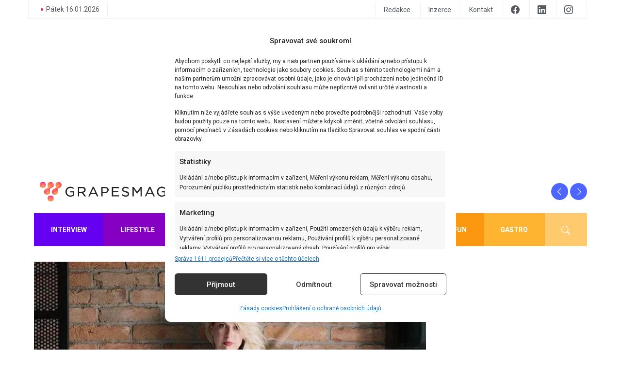

--- FILE ---
content_type: text/html; charset=UTF-8
request_url: https://grapesmag.cz/interview/rozhovor-martinasandova/
body_size: 22249
content:
<!DOCTYPE html>
<html lang="cs">
<head>
  <meta charset="UTF-8">
  <meta name="viewport" content="width=device-width, initial-scale=1">
  <title>„Všeobecný přehled, co se v designu a interiérech děje, je moc důležitý,“ říká Martina Šandová - GrapesMag</title>
  <meta name="description" content="Martina Šandová vystudovala Fakultu architektury ČVUT a aktuálně je součástí mladého týmu architektonického studia ti architekti, kde se věnuje především int..." />
      <meta name="keywords" content="architektura, bydlení, design, interiér, interiérový design, rozhovor">
    <link rel="preconnect" href="https://fonts.gstatic.com">
  <link href="https://fonts.googleapis.com/css?family=Roboto:400,500,700,900&display=swap" rel="stylesheet">
	
  <link rel="stylesheet" href="https://cdn.jsdelivr.net/npm/bootstrap@5.3.2/dist/css/bootstrap.min.css" integrity="sha384-T3c6CoIi6uLrA9TneNEoa7RxnatzjcDSCmG1MXxSR1GAsXEV/Dwwykc2MPK8M2HN" crossorigin="anonymous">
  <link rel="stylesheet" href="https://cdn.jsdelivr.net/npm/bootstrap-icons@1.3.0/font/bootstrap-icons.css">
  <link rel="stylesheet" type="text/css" href="https://grapesmag.cz/wp-content/themes/grapesmag/assets/css/style.css?v=3" />
      <meta name="google-adsense-account" content="ca-pub-3568163699566960">
    <script async src="https://pagead2.googlesyndication.com/pagead/js/adsbygoogle.js?client=ca-pub-3568163699566960" crossorigin="anonymous"></script>
      <meta property="og:locale" content="cs_CZ" /><meta property="og:type" content="article" /><meta property="og:title" content="„Všeobecný přehled, co se v designu a interiérech děje, je moc důležitý,“ říká Martina Šandová | GrapesMag" /><meta property="og:description" content="Martina Šandová vystudovala Fakultu architektury ČVUT a aktuálně je součástí mladého týmu architektonického studia ti architekti, kde se věnuje především interiérovému dizajnu. Co dokáže proměnit&hellip;" /><meta property="og:url" content="https://grapesmag.cz/interview/rozhovor-martinasandova/" /><meta property="og:site_name" content="GrapesMag" /><meta property="og:image" content="https://grapesmag.cz/wp-content/uploads/2023/08/martinasandova.jpg" />  	<style>img:is([sizes="auto" i], [sizes^="auto," i]) { contain-intrinsic-size: 3000px 1500px }</style>
	<meta name="robots" content="max-snippet:-1,max-image-preview:large,max-video-preview:-1" />
<link rel="canonical" href="https://grapesmag.cz/interview/rozhovor-martinasandova/" />
<meta name="description" content="Martina &Scaron;andov&aacute; vystudovala Fakultu architektury ČVUT a aktu&aacute;lně je souč&aacute;st&iacute; mlad&eacute;ho t&yacute;mu architektonick&eacute;ho studia ti architekti, kde se věnuje předev&scaron;&iacute;m&#8230;" />
<meta property="og:type" content="article" />
<meta property="og:locale" content="cs_CZ" />
<meta property="og:site_name" content="GrapesMag" />
<meta property="og:title" content="„Všeobecný přehled, co se v designu a interiérech děje, je moc důležitý,“ říká Martina Šandová" />
<meta property="og:description" content="Martina &Scaron;andov&aacute; vystudovala Fakultu architektury ČVUT a aktu&aacute;lně je souč&aacute;st&iacute; mlad&eacute;ho t&yacute;mu architektonick&eacute;ho studia ti architekti, kde se věnuje předev&scaron;&iacute;m interi&eacute;rov&eacute;mu dizajnu." />
<meta property="og:url" content="https://grapesmag.cz/interview/rozhovor-martinasandova/" />
<meta property="og:image" content="https://grapesmag.cz/wp-content/uploads/2023/08/martinasandova.jpg" />
<meta property="og:image:width" content="1700" />
<meta property="og:image:height" content="1120" />
<meta property="og:image:alt" content="Martina Šandová" />
<meta property="article:published_time" content="2023-08-30T00:00:00+00:00" />
<meta property="article:modified_time" content="2025-08-02T18:42:59+00:00" />
<meta name="twitter:card" content="summary_large_image" />
<meta name="twitter:title" content="„Všeobecný přehled, co se v designu a interiérech děje, je moc důležitý,“ říká Martina Šandová" />
<meta name="twitter:description" content="Martina &Scaron;andov&aacute; vystudovala Fakultu architektury ČVUT a aktu&aacute;lně je souč&aacute;st&iacute; mlad&eacute;ho t&yacute;mu architektonick&eacute;ho studia ti architekti, kde se věnuje předev&scaron;&iacute;m interi&eacute;rov&eacute;mu dizajnu." />
<meta name="twitter:image" content="https://grapesmag.cz/wp-content/uploads/2023/08/martinasandova.jpg" />
<meta name="twitter:image:alt" content="Martina Šandová" />
<script type="application/ld+json">{"@context":"https://schema.org","@graph":[{"@type":"WebSite","@id":"https://grapesmag.cz/#/schema/WebSite","url":"https://grapesmag.cz/","name":"GrapesMag","description":"GrapesMag – Online magazín, který ví o všem, co vás zajímá","inLanguage":"cs","potentialAction":{"@type":"SearchAction","target":{"@type":"EntryPoint","urlTemplate":"https://grapesmag.cz/search/{search_term_string}/"},"query-input":"required name=search_term_string"},"publisher":{"@type":"Organization","@id":"https://grapesmag.cz/#/schema/Organization","name":"GrapesMag","url":"https://grapesmag.cz/","logo":{"@type":"ImageObject","url":"https://grapesmag.cz/wp-content/uploads/2021/11/Logo_Web_GrapesMag_Black.png","contentUrl":"https://grapesmag.cz/wp-content/uploads/2021/11/Logo_Web_GrapesMag_Black.png","width":778,"height":121,"contentSize":"19735"}}},{"@type":"WebPage","@id":"https://grapesmag.cz/interview/rozhovor-martinasandova/","url":"https://grapesmag.cz/interview/rozhovor-martinasandova/","name":"„Všeobecný přehled, co se v designu a interiérech děje, je moc důležitý,“ říká Martina Šandová &#x2d; GrapesMag","description":"Martina &Scaron;andov&aacute; vystudovala Fakultu architektury ČVUT a aktu&aacute;lně je souč&aacute;st&iacute; mlad&eacute;ho t&yacute;mu architektonick&eacute;ho studia ti architekti, kde se věnuje předev&scaron;&iacute;m&#8230;","inLanguage":"cs","isPartOf":{"@id":"https://grapesmag.cz/#/schema/WebSite"},"breadcrumb":{"@type":"BreadcrumbList","@id":"https://grapesmag.cz/#/schema/BreadcrumbList","itemListElement":[{"@type":"ListItem","position":1,"item":"https://grapesmag.cz/","name":"GrapesMag"},{"@type":"ListItem","position":2,"item":"https://grapesmag.cz/category/interview/","name":"Rubrika: INTERVIEW"},{"@type":"ListItem","position":3,"name":"„Všeobecný přehled, co se v designu a interiérech děje, je moc důležitý,“ říká Martina Šandová"}]},"potentialAction":{"@type":"ReadAction","target":"https://grapesmag.cz/interview/rozhovor-martinasandova/"},"datePublished":"2023-08-30T00:00:00+00:00","dateModified":"2025-08-02T18:42:59+00:00","author":{"@type":"Person","@id":"https://grapesmag.cz/#/schema/Person/2ff63ad3c81ab93c45d12d36fa29eeaf","name":"Dominika Blchová","description":"Article &amp;&nbsp;Interview Editor | redakce@grapesmag."}}]}</script>
<link rel="alternate" type="application/rss+xml" title="GrapesMag &raquo; RSS komentářů pro „Všeobecný přehled, co se v designu a interiérech děje, je moc důležitý,“ říká Martina Šandová" href="https://grapesmag.cz/interview/rozhovor-martinasandova/feed/" />
<script type="text/javascript">
/* <![CDATA[ */
window._wpemojiSettings = {"baseUrl":"https:\/\/s.w.org\/images\/core\/emoji\/16.0.1\/72x72\/","ext":".png","svgUrl":"https:\/\/s.w.org\/images\/core\/emoji\/16.0.1\/svg\/","svgExt":".svg","source":{"concatemoji":"https:\/\/grapesmag.cz\/wp-includes\/js\/wp-emoji-release.min.js?ver=f6ee4ed0da1401f41e57e45ea896cafb"}};
/*! This file is auto-generated */
!function(s,n){var o,i,e;function c(e){try{var t={supportTests:e,timestamp:(new Date).valueOf()};sessionStorage.setItem(o,JSON.stringify(t))}catch(e){}}function p(e,t,n){e.clearRect(0,0,e.canvas.width,e.canvas.height),e.fillText(t,0,0);var t=new Uint32Array(e.getImageData(0,0,e.canvas.width,e.canvas.height).data),a=(e.clearRect(0,0,e.canvas.width,e.canvas.height),e.fillText(n,0,0),new Uint32Array(e.getImageData(0,0,e.canvas.width,e.canvas.height).data));return t.every(function(e,t){return e===a[t]})}function u(e,t){e.clearRect(0,0,e.canvas.width,e.canvas.height),e.fillText(t,0,0);for(var n=e.getImageData(16,16,1,1),a=0;a<n.data.length;a++)if(0!==n.data[a])return!1;return!0}function f(e,t,n,a){switch(t){case"flag":return n(e,"\ud83c\udff3\ufe0f\u200d\u26a7\ufe0f","\ud83c\udff3\ufe0f\u200b\u26a7\ufe0f")?!1:!n(e,"\ud83c\udde8\ud83c\uddf6","\ud83c\udde8\u200b\ud83c\uddf6")&&!n(e,"\ud83c\udff4\udb40\udc67\udb40\udc62\udb40\udc65\udb40\udc6e\udb40\udc67\udb40\udc7f","\ud83c\udff4\u200b\udb40\udc67\u200b\udb40\udc62\u200b\udb40\udc65\u200b\udb40\udc6e\u200b\udb40\udc67\u200b\udb40\udc7f");case"emoji":return!a(e,"\ud83e\udedf")}return!1}function g(e,t,n,a){var r="undefined"!=typeof WorkerGlobalScope&&self instanceof WorkerGlobalScope?new OffscreenCanvas(300,150):s.createElement("canvas"),o=r.getContext("2d",{willReadFrequently:!0}),i=(o.textBaseline="top",o.font="600 32px Arial",{});return e.forEach(function(e){i[e]=t(o,e,n,a)}),i}function t(e){var t=s.createElement("script");t.src=e,t.defer=!0,s.head.appendChild(t)}"undefined"!=typeof Promise&&(o="wpEmojiSettingsSupports",i=["flag","emoji"],n.supports={everything:!0,everythingExceptFlag:!0},e=new Promise(function(e){s.addEventListener("DOMContentLoaded",e,{once:!0})}),new Promise(function(t){var n=function(){try{var e=JSON.parse(sessionStorage.getItem(o));if("object"==typeof e&&"number"==typeof e.timestamp&&(new Date).valueOf()<e.timestamp+604800&&"object"==typeof e.supportTests)return e.supportTests}catch(e){}return null}();if(!n){if("undefined"!=typeof Worker&&"undefined"!=typeof OffscreenCanvas&&"undefined"!=typeof URL&&URL.createObjectURL&&"undefined"!=typeof Blob)try{var e="postMessage("+g.toString()+"("+[JSON.stringify(i),f.toString(),p.toString(),u.toString()].join(",")+"));",a=new Blob([e],{type:"text/javascript"}),r=new Worker(URL.createObjectURL(a),{name:"wpTestEmojiSupports"});return void(r.onmessage=function(e){c(n=e.data),r.terminate(),t(n)})}catch(e){}c(n=g(i,f,p,u))}t(n)}).then(function(e){for(var t in e)n.supports[t]=e[t],n.supports.everything=n.supports.everything&&n.supports[t],"flag"!==t&&(n.supports.everythingExceptFlag=n.supports.everythingExceptFlag&&n.supports[t]);n.supports.everythingExceptFlag=n.supports.everythingExceptFlag&&!n.supports.flag,n.DOMReady=!1,n.readyCallback=function(){n.DOMReady=!0}}).then(function(){return e}).then(function(){var e;n.supports.everything||(n.readyCallback(),(e=n.source||{}).concatemoji?t(e.concatemoji):e.wpemoji&&e.twemoji&&(t(e.twemoji),t(e.wpemoji)))}))}((window,document),window._wpemojiSettings);
/* ]]> */
</script>
<style id='wp-emoji-styles-inline-css' type='text/css'>

	img.wp-smiley, img.emoji {
		display: inline !important;
		border: none !important;
		box-shadow: none !important;
		height: 1em !important;
		width: 1em !important;
		margin: 0 0.07em !important;
		vertical-align: -0.1em !important;
		background: none !important;
		padding: 0 !important;
	}
</style>
<link rel='stylesheet' id='wp-block-library-css' href='https://grapesmag.cz/wp-includes/css/dist/block-library/style.min.css?ver=f6ee4ed0da1401f41e57e45ea896cafb' type='text/css' media='all' />
<style id='classic-theme-styles-inline-css' type='text/css'>
/*! This file is auto-generated */
.wp-block-button__link{color:#fff;background-color:#32373c;border-radius:9999px;box-shadow:none;text-decoration:none;padding:calc(.667em + 2px) calc(1.333em + 2px);font-size:1.125em}.wp-block-file__button{background:#32373c;color:#fff;text-decoration:none}
</style>
<link rel='stylesheet' id='mpp_gutenberg-css' href='https://grapesmag.cz/wp-content/plugins/metronet-profile-picture/dist/blocks.style.build.css?ver=2.6.3' type='text/css' media='all' />
<style id='global-styles-inline-css' type='text/css'>
:root{--wp--preset--aspect-ratio--square: 1;--wp--preset--aspect-ratio--4-3: 4/3;--wp--preset--aspect-ratio--3-4: 3/4;--wp--preset--aspect-ratio--3-2: 3/2;--wp--preset--aspect-ratio--2-3: 2/3;--wp--preset--aspect-ratio--16-9: 16/9;--wp--preset--aspect-ratio--9-16: 9/16;--wp--preset--color--black: #000000;--wp--preset--color--cyan-bluish-gray: #abb8c3;--wp--preset--color--white: #ffffff;--wp--preset--color--pale-pink: #f78da7;--wp--preset--color--vivid-red: #cf2e2e;--wp--preset--color--luminous-vivid-orange: #ff6900;--wp--preset--color--luminous-vivid-amber: #fcb900;--wp--preset--color--light-green-cyan: #7bdcb5;--wp--preset--color--vivid-green-cyan: #00d084;--wp--preset--color--pale-cyan-blue: #8ed1fc;--wp--preset--color--vivid-cyan-blue: #0693e3;--wp--preset--color--vivid-purple: #9b51e0;--wp--preset--gradient--vivid-cyan-blue-to-vivid-purple: linear-gradient(135deg,rgba(6,147,227,1) 0%,rgb(155,81,224) 100%);--wp--preset--gradient--light-green-cyan-to-vivid-green-cyan: linear-gradient(135deg,rgb(122,220,180) 0%,rgb(0,208,130) 100%);--wp--preset--gradient--luminous-vivid-amber-to-luminous-vivid-orange: linear-gradient(135deg,rgba(252,185,0,1) 0%,rgba(255,105,0,1) 100%);--wp--preset--gradient--luminous-vivid-orange-to-vivid-red: linear-gradient(135deg,rgba(255,105,0,1) 0%,rgb(207,46,46) 100%);--wp--preset--gradient--very-light-gray-to-cyan-bluish-gray: linear-gradient(135deg,rgb(238,238,238) 0%,rgb(169,184,195) 100%);--wp--preset--gradient--cool-to-warm-spectrum: linear-gradient(135deg,rgb(74,234,220) 0%,rgb(151,120,209) 20%,rgb(207,42,186) 40%,rgb(238,44,130) 60%,rgb(251,105,98) 80%,rgb(254,248,76) 100%);--wp--preset--gradient--blush-light-purple: linear-gradient(135deg,rgb(255,206,236) 0%,rgb(152,150,240) 100%);--wp--preset--gradient--blush-bordeaux: linear-gradient(135deg,rgb(254,205,165) 0%,rgb(254,45,45) 50%,rgb(107,0,62) 100%);--wp--preset--gradient--luminous-dusk: linear-gradient(135deg,rgb(255,203,112) 0%,rgb(199,81,192) 50%,rgb(65,88,208) 100%);--wp--preset--gradient--pale-ocean: linear-gradient(135deg,rgb(255,245,203) 0%,rgb(182,227,212) 50%,rgb(51,167,181) 100%);--wp--preset--gradient--electric-grass: linear-gradient(135deg,rgb(202,248,128) 0%,rgb(113,206,126) 100%);--wp--preset--gradient--midnight: linear-gradient(135deg,rgb(2,3,129) 0%,rgb(40,116,252) 100%);--wp--preset--font-size--small: 13px;--wp--preset--font-size--medium: 20px;--wp--preset--font-size--large: 36px;--wp--preset--font-size--x-large: 42px;--wp--preset--spacing--20: 0.44rem;--wp--preset--spacing--30: 0.67rem;--wp--preset--spacing--40: 1rem;--wp--preset--spacing--50: 1.5rem;--wp--preset--spacing--60: 2.25rem;--wp--preset--spacing--70: 3.38rem;--wp--preset--spacing--80: 5.06rem;--wp--preset--shadow--natural: 6px 6px 9px rgba(0, 0, 0, 0.2);--wp--preset--shadow--deep: 12px 12px 50px rgba(0, 0, 0, 0.4);--wp--preset--shadow--sharp: 6px 6px 0px rgba(0, 0, 0, 0.2);--wp--preset--shadow--outlined: 6px 6px 0px -3px rgba(255, 255, 255, 1), 6px 6px rgba(0, 0, 0, 1);--wp--preset--shadow--crisp: 6px 6px 0px rgba(0, 0, 0, 1);}:where(.is-layout-flex){gap: 0.5em;}:where(.is-layout-grid){gap: 0.5em;}body .is-layout-flex{display: flex;}.is-layout-flex{flex-wrap: wrap;align-items: center;}.is-layout-flex > :is(*, div){margin: 0;}body .is-layout-grid{display: grid;}.is-layout-grid > :is(*, div){margin: 0;}:where(.wp-block-columns.is-layout-flex){gap: 2em;}:where(.wp-block-columns.is-layout-grid){gap: 2em;}:where(.wp-block-post-template.is-layout-flex){gap: 1.25em;}:where(.wp-block-post-template.is-layout-grid){gap: 1.25em;}.has-black-color{color: var(--wp--preset--color--black) !important;}.has-cyan-bluish-gray-color{color: var(--wp--preset--color--cyan-bluish-gray) !important;}.has-white-color{color: var(--wp--preset--color--white) !important;}.has-pale-pink-color{color: var(--wp--preset--color--pale-pink) !important;}.has-vivid-red-color{color: var(--wp--preset--color--vivid-red) !important;}.has-luminous-vivid-orange-color{color: var(--wp--preset--color--luminous-vivid-orange) !important;}.has-luminous-vivid-amber-color{color: var(--wp--preset--color--luminous-vivid-amber) !important;}.has-light-green-cyan-color{color: var(--wp--preset--color--light-green-cyan) !important;}.has-vivid-green-cyan-color{color: var(--wp--preset--color--vivid-green-cyan) !important;}.has-pale-cyan-blue-color{color: var(--wp--preset--color--pale-cyan-blue) !important;}.has-vivid-cyan-blue-color{color: var(--wp--preset--color--vivid-cyan-blue) !important;}.has-vivid-purple-color{color: var(--wp--preset--color--vivid-purple) !important;}.has-black-background-color{background-color: var(--wp--preset--color--black) !important;}.has-cyan-bluish-gray-background-color{background-color: var(--wp--preset--color--cyan-bluish-gray) !important;}.has-white-background-color{background-color: var(--wp--preset--color--white) !important;}.has-pale-pink-background-color{background-color: var(--wp--preset--color--pale-pink) !important;}.has-vivid-red-background-color{background-color: var(--wp--preset--color--vivid-red) !important;}.has-luminous-vivid-orange-background-color{background-color: var(--wp--preset--color--luminous-vivid-orange) !important;}.has-luminous-vivid-amber-background-color{background-color: var(--wp--preset--color--luminous-vivid-amber) !important;}.has-light-green-cyan-background-color{background-color: var(--wp--preset--color--light-green-cyan) !important;}.has-vivid-green-cyan-background-color{background-color: var(--wp--preset--color--vivid-green-cyan) !important;}.has-pale-cyan-blue-background-color{background-color: var(--wp--preset--color--pale-cyan-blue) !important;}.has-vivid-cyan-blue-background-color{background-color: var(--wp--preset--color--vivid-cyan-blue) !important;}.has-vivid-purple-background-color{background-color: var(--wp--preset--color--vivid-purple) !important;}.has-black-border-color{border-color: var(--wp--preset--color--black) !important;}.has-cyan-bluish-gray-border-color{border-color: var(--wp--preset--color--cyan-bluish-gray) !important;}.has-white-border-color{border-color: var(--wp--preset--color--white) !important;}.has-pale-pink-border-color{border-color: var(--wp--preset--color--pale-pink) !important;}.has-vivid-red-border-color{border-color: var(--wp--preset--color--vivid-red) !important;}.has-luminous-vivid-orange-border-color{border-color: var(--wp--preset--color--luminous-vivid-orange) !important;}.has-luminous-vivid-amber-border-color{border-color: var(--wp--preset--color--luminous-vivid-amber) !important;}.has-light-green-cyan-border-color{border-color: var(--wp--preset--color--light-green-cyan) !important;}.has-vivid-green-cyan-border-color{border-color: var(--wp--preset--color--vivid-green-cyan) !important;}.has-pale-cyan-blue-border-color{border-color: var(--wp--preset--color--pale-cyan-blue) !important;}.has-vivid-cyan-blue-border-color{border-color: var(--wp--preset--color--vivid-cyan-blue) !important;}.has-vivid-purple-border-color{border-color: var(--wp--preset--color--vivid-purple) !important;}.has-vivid-cyan-blue-to-vivid-purple-gradient-background{background: var(--wp--preset--gradient--vivid-cyan-blue-to-vivid-purple) !important;}.has-light-green-cyan-to-vivid-green-cyan-gradient-background{background: var(--wp--preset--gradient--light-green-cyan-to-vivid-green-cyan) !important;}.has-luminous-vivid-amber-to-luminous-vivid-orange-gradient-background{background: var(--wp--preset--gradient--luminous-vivid-amber-to-luminous-vivid-orange) !important;}.has-luminous-vivid-orange-to-vivid-red-gradient-background{background: var(--wp--preset--gradient--luminous-vivid-orange-to-vivid-red) !important;}.has-very-light-gray-to-cyan-bluish-gray-gradient-background{background: var(--wp--preset--gradient--very-light-gray-to-cyan-bluish-gray) !important;}.has-cool-to-warm-spectrum-gradient-background{background: var(--wp--preset--gradient--cool-to-warm-spectrum) !important;}.has-blush-light-purple-gradient-background{background: var(--wp--preset--gradient--blush-light-purple) !important;}.has-blush-bordeaux-gradient-background{background: var(--wp--preset--gradient--blush-bordeaux) !important;}.has-luminous-dusk-gradient-background{background: var(--wp--preset--gradient--luminous-dusk) !important;}.has-pale-ocean-gradient-background{background: var(--wp--preset--gradient--pale-ocean) !important;}.has-electric-grass-gradient-background{background: var(--wp--preset--gradient--electric-grass) !important;}.has-midnight-gradient-background{background: var(--wp--preset--gradient--midnight) !important;}.has-small-font-size{font-size: var(--wp--preset--font-size--small) !important;}.has-medium-font-size{font-size: var(--wp--preset--font-size--medium) !important;}.has-large-font-size{font-size: var(--wp--preset--font-size--large) !important;}.has-x-large-font-size{font-size: var(--wp--preset--font-size--x-large) !important;}
:where(.wp-block-post-template.is-layout-flex){gap: 1.25em;}:where(.wp-block-post-template.is-layout-grid){gap: 1.25em;}
:where(.wp-block-columns.is-layout-flex){gap: 2em;}:where(.wp-block-columns.is-layout-grid){gap: 2em;}
:root :where(.wp-block-pullquote){font-size: 1.5em;line-height: 1.6;}
</style>
<link rel='stylesheet' id='wpa-css-css' href='https://grapesmag.cz/wp-content/plugins/honeypot/includes/css/wpa.css?ver=2.3.04' type='text/css' media='all' />
<link rel='stylesheet' id='quiz-maker-css' href='https://grapesmag.cz/wp-content/plugins/quiz-maker/public/css/quiz-maker-public.css?ver=6.5.9.4' type='text/css' media='all' />
<link rel='stylesheet' id='xs-front-style-css' href='https://grapesmag.cz/wp-content/plugins/wp-social/assets/css/frontend.css?ver=3.1.4' type='text/css' media='all' />
<link rel='stylesheet' id='xs_login_font_login_css-css' href='https://grapesmag.cz/wp-content/plugins/wp-social/assets/css/font-icon.css?ver=3.1.4' type='text/css' media='all' />
<link rel='stylesheet' id='cmplz-general-css' href='https://grapesmag.cz/wp-content/plugins/complianz-gdpr-premium/assets/css/cookieblocker.min.css?ver=1763738148' type='text/css' media='all' />
<script type="text/javascript" src="https://grapesmag.cz/wp-content/plugins/complianz-gdpr-premium/pro/tcf-stub/build/index.js?ver=1763738148" id="cmplz-tcf-stub-js"></script>
<script type="text/javascript" src="https://grapesmag.cz/wp-includes/js/jquery/jquery.min.js?ver=3.7.1" id="jquery-core-js"></script>
<script type="text/javascript" src="https://grapesmag.cz/wp-includes/js/jquery/jquery-migrate.min.js?ver=3.4.1" id="jquery-migrate-js"></script>
<script type="text/javascript" id="xs_front_main_js-js-extra">
/* <![CDATA[ */
var rest_config = {"rest_url":"https:\/\/grapesmag.cz\/wp-json\/","nonce":"9843f45314","insta_enabled":""};
/* ]]> */
</script>
<script type="text/javascript" src="https://grapesmag.cz/wp-content/plugins/wp-social/assets/js/front-main.js?ver=3.1.4" id="xs_front_main_js-js"></script>
<script type="text/javascript" id="cmplz-tcf-js-extra">
/* <![CDATA[ */
var cmplz_tcf = {"cmp_url":"https:\/\/grapesmag.cz\/wp-content\/uploads\/complianz\/","retention_string":"Retence ve dnech","undeclared_string":"Nedeklarov\u00e1no","isServiceSpecific":"1","excludedVendors":{"15":15,"66":66,"119":119,"139":139,"141":141,"174":174,"192":192,"262":262,"375":375,"377":377,"387":387,"427":427,"435":435,"512":512,"527":527,"569":569,"581":581,"587":587,"626":626,"644":644,"667":667,"713":713,"733":733,"736":736,"748":748,"776":776,"806":806,"822":822,"830":830,"836":836,"856":856,"879":879,"882":882,"888":888,"909":909,"970":970,"986":986,"1015":1015,"1018":1018,"1022":1022,"1039":1039,"1078":1078,"1079":1079,"1094":1094,"1149":1149,"1156":1156,"1167":1167,"1173":1173,"1199":1199,"1211":1211,"1216":1216,"1252":1252,"1263":1263,"1298":1298,"1305":1305,"1342":1342,"1343":1343,"1355":1355,"1365":1365,"1366":1366,"1368":1368,"1371":1371,"1373":1373,"1391":1391,"1405":1405,"1418":1418,"1423":1423,"1425":1425,"1440":1440,"1442":1442,"1482":1482,"1492":1492,"1496":1496,"1503":1503,"1508":1508,"1509":1509,"1510":1510,"1519":1519},"purposes":[1,2,3,4,5,6,7,8,9,10,11],"specialPurposes":[1,2,3],"features":[1,2,3],"specialFeatures":[1,2],"publisherCountryCode":"CZ","lspact":"N","ccpa_applies":"","ac_mode":"1","debug":"","prefix":"cmplz_"};
/* ]]> */
</script>
<script defer type="text/javascript" src="https://grapesmag.cz/wp-content/plugins/complianz-gdpr-premium/pro/tcf/build/index.js?ver=19bc4da4da0039b340b0" id="cmplz-tcf-js"></script>
<script type="text/javascript" id="xs_social_custom-js-extra">
/* <![CDATA[ */
var rest_api_conf = {"siteurl":"https:\/\/grapesmag.cz","nonce":"9843f45314","root":"https:\/\/grapesmag.cz\/wp-json\/"};
var wsluFrontObj = {"resturl":"https:\/\/grapesmag.cz\/wp-json\/","rest_nonce":"9843f45314"};
/* ]]> */
</script>
<script type="text/javascript" src="https://grapesmag.cz/wp-content/plugins/wp-social/assets/js/social-front.js?ver=3.1.4" id="xs_social_custom-js"></script>
<link rel="https://api.w.org/" href="https://grapesmag.cz/wp-json/" /><link rel="alternate" title="JSON" type="application/json" href="https://grapesmag.cz/wp-json/wp/v2/posts/64857" /><link rel="EditURI" type="application/rsd+xml" title="RSD" href="https://grapesmag.cz/xmlrpc.php?rsd" />
<link rel="alternate" title="oEmbed (JSON)" type="application/json+oembed" href="https://grapesmag.cz/wp-json/oembed/1.0/embed?url=https%3A%2F%2Fgrapesmag.cz%2Finterview%2Frozhovor-martinasandova%2F" />
<link rel="alternate" title="oEmbed (XML)" type="text/xml+oembed" href="https://grapesmag.cz/wp-json/oembed/1.0/embed?url=https%3A%2F%2Fgrapesmag.cz%2Finterview%2Frozhovor-martinasandova%2F&#038;format=xml" />
			<style>.cmplz-hidden {
					display: none !important;
				}</style><link rel="icon" href="https://grapesmag.cz/wp-content/uploads/2023/03/cropped-GrapesMagLogo-48x48.png" sizes="32x32" />
<link rel="icon" href="https://grapesmag.cz/wp-content/uploads/2023/03/cropped-GrapesMagLogo-300x300.png" sizes="192x192" />
<link rel="apple-touch-icon" href="https://grapesmag.cz/wp-content/uploads/2023/03/cropped-GrapesMagLogo-300x300.png" />
<meta name="msapplication-TileImage" content="https://grapesmag.cz/wp-content/uploads/2023/03/cropped-GrapesMagLogo-300x300.png" />
		<style type="text/css" id="wp-custom-css">
			.cmplz-link.impressum.cmplz-hidden {
  display: none;
}		</style>
		</head>
<body data-cmplz=1 class="wp-singular post-template-default single single-post postid-64857 single-format-standard wp-custom-logo wp-theme-grapesmag">
    <div class="max-width mx-auto">
    <section class="row page-top flex me-0 overflow-hidden">
  
<div class="col-12 col-md-auto text-center text-md-start date"><span>Pátek 16.01.2026</span></div>

  <div class="col-12 col-md links text-center text-md-end">
    <div class="d-none d-md-inline-block"><a href="/redakce">Redakce</a></div>
    <div class="d-none d-md-inline-block"><a href="/inzerce">Inzerce</a></div>
    <div class="d-none d-md-inline-block"><a href="/kontakt">Kontakt</a></div>
    <div><a name="facebook" href="https://www.facebook.com/grapesmag.cz" target="_blank"><i class="bi bi-facebook"></i></a></div>
    <div><a name="linkedin" href="https://www.linkedin.com/company/grapesmag" target="_blank"><i class="bi bi-linkedin"></i></a></div>
    <div><a name="instagram" href="https://www.instagram.com/grapesmag.cz/" target="_blank"><i class="bi bi-instagram"></i></a></div>
  </div>
</section>


  <div class="my-4 px-3 mx-auto ad-leaderboard">
    <!-- Grapesmag - Leaderboard -->
    <ins class="adsbygoogle"
         style="display:block"
         data-ad-client="ca-pub-3568163699566960"
         data-ad-slot="3914917018"
         data-ad-format="rectangle, horizontal"></ins>
  </div>

<header>
  <div id="menu-sticky" class="ms-2 me-2 ms-md-0 me-md-0 row mb-4">
    <a class="col-auto me-4" href="/">
      <img class="logo" src="https://grapesmag.cz/wp-content/themes/grapesmag/assets/images/Logo_Web_GrapesMag_Black.svg" alt="GrapesMag">
    </a>

    <div class="col align-self-center trending d-none d-lg-flex">
  <span class="text-nowrap"><i class="bi bi-rss-fill"></i>&nbsp;PŘEČTĚTE&nbsp;SI</span>

    <div id="carouselLatest" class="carousel flex-grow-1" data-bs-ride="carousel">
      <div class="carousel-inner">
                    <div class="carousel-item active">
              <a href="https://grapesmag.cz/lifestyle/trend-ze-socialnich-siti-upozornuje-na-aspekt-zivota-ktery-je-dulezity-ale-casto-prehlizeny/">
                Trend ze sociálních sítí upozorňuje na aspekt života, který je...              </a>
            </div>
                      <div class="carousel-item">
              <a href="https://grapesmag.cz/beauty/na-vysluni-se-vraci-dramaticky-ocni-make-up-z-80-let-naucime-vas-ho-krok-za-krokem/">
                Na výsluní se vrací dramatický oční make-up z 80. let: Naučíme...              </a>
            </div>
                      <div class="carousel-item">
              <a href="https://grapesmag.cz/fun/bachelor-cesko-rande-s-prespanim-zamichalo-kartami-mira-ma-novou-favoritku-a-martin-jasno/">
                Bachelor Česko: Rande s přespáním zamíchalo kartami, Míra má n...              </a>
            </div>
                      <div class="carousel-item">
              <a href="https://grapesmag.cz/travel/set-jetting-po-stopach-serialu-emily-v-parizi-prozkoumejte-rim-i-benatky-a-uzijte-si-svuj-main-character-moment/">
                Set-jetting po stopách seriálu Emily v Paříži: Prozkoumejte Ří...              </a>
            </div>
                </div>
      <div class="carousel-controls">
        <button class="carousel-control carousel-control-prev" type="button" data-bs-target="#carouselLatest" data-bs-slide="prev">
          <i class="bi bi-chevron-left"></i>
          <span class="visually-hidden">Previous</span>
        </button>
        <button class="carousel-control carousel-control-next" type="button" data-bs-target="#carouselLatest" data-bs-slide="next">
          <i class="bi bi-chevron-right"></i>
          <span class="visually-hidden">Next</span>
        </button>
      </div>
    </div>
</div>

    <div class="col align-self-center justify-content-end d-flex d-md-none">
      <a name="menu" class="menu-toggle" href="javascript:toggleMenu();">
        <i class="bi bi-list"></i>
      </a>
    </div>
  </div>

  
<div id="menu-side" class="menu-side py-4 menu-hidden">
  <div class="header row mb-4 px-3">
    <a class="logo col" href="/" rel="">
      <img src="https://grapesmag.cz/wp-content/webp-express/webp-images/themes/grapesmag/assets/images/Logo_Web_GrapesMag_Black.png.webp" alt="GrapesMag">
    </a>
    <div class="col text-end">
      <a name="menu" class="menu-toggle" href="javascript:toggleMenu();">
        <i class="bi bi-x"></i>
      </a>
    </div>
  </div>
  <ul id="menu-main-menu" class="me-n3 mx-n3"><li id="menu-item-58405" class="menu-item menu-item-type-taxonomy menu-item-object-category current-post-ancestor current-menu-parent current-post-parent menu-item-58405"><a href="https://grapesmag.cz/category/interview/">INTERVIEW</a></li>
<li id="menu-item-58403" class="menu-item menu-item-type-taxonomy menu-item-object-category menu-item-58403"><a href="https://grapesmag.cz/category/lifestyle/">LIFESTYLE</a></li>
<li id="menu-item-58401" class="menu-item menu-item-type-taxonomy menu-item-object-category menu-item-58401"><a href="https://grapesmag.cz/category/fashion/">FASHION</a></li>
<li id="menu-item-58400" class="menu-item menu-item-type-taxonomy menu-item-object-category menu-item-58400"><a href="https://grapesmag.cz/category/beauty/">BEAUTY</a></li>
<li id="menu-item-58404" class="menu-item menu-item-type-taxonomy menu-item-object-category menu-item-58404"><a href="https://grapesmag.cz/category/online-tech/">ONLINE &amp; TECH</a></li>
<li id="menu-item-58406" class="menu-item menu-item-type-taxonomy menu-item-object-category menu-item-58406"><a href="https://grapesmag.cz/category/travel/">TRAVEL</a></li>
<li id="menu-item-58407" class="menu-item menu-item-type-taxonomy menu-item-object-category menu-item-58407"><a href="https://grapesmag.cz/category/fun/">FUN</a></li>
<li id="menu-item-58402" class="menu-item menu-item-type-taxonomy menu-item-object-category menu-item-58402"><a href="https://grapesmag.cz/category/gastro/">GASTRO</a></li>
<li><a href="/?s=" onClick="toggleSearch(); return false;"><div class="d-flex d-md-none">Hledat <i class="bi bi-search" style="font-size: 20px;margin-left: 10px;margin-top: -3px;"></i></div><i class="bi bi-search d-none d-md-inline-block"></i></a></li></ul></div>
<ul id="menu-main-menu-1" class="menu d-none d-md-flex"><li class="menu-item menu-item-type-taxonomy menu-item-object-category current-post-ancestor current-menu-parent current-post-parent menu-item-58405"><a href="https://grapesmag.cz/category/interview/">INTERVIEW</a></li>
<li class="menu-item menu-item-type-taxonomy menu-item-object-category menu-item-58403"><a href="https://grapesmag.cz/category/lifestyle/">LIFESTYLE</a></li>
<li class="menu-item menu-item-type-taxonomy menu-item-object-category menu-item-58401"><a href="https://grapesmag.cz/category/fashion/">FASHION</a></li>
<li class="menu-item menu-item-type-taxonomy menu-item-object-category menu-item-58400"><a href="https://grapesmag.cz/category/beauty/">BEAUTY</a></li>
<li class="menu-item menu-item-type-taxonomy menu-item-object-category menu-item-58404"><a href="https://grapesmag.cz/category/online-tech/">ONLINE &amp; TECH</a></li>
<li class="menu-item menu-item-type-taxonomy menu-item-object-category menu-item-58406"><a href="https://grapesmag.cz/category/travel/">TRAVEL</a></li>
<li class="menu-item menu-item-type-taxonomy menu-item-object-category menu-item-58407"><a href="https://grapesmag.cz/category/fun/">FUN</a></li>
<li class="menu-item menu-item-type-taxonomy menu-item-object-category menu-item-58402"><a href="https://grapesmag.cz/category/gastro/">GASTRO</a></li>
<li><a href="/?s=" onClick="toggleSearch(); return false;"><div class="d-flex d-md-none">Hledat <i class="bi bi-search" style="font-size: 20px;margin-left: 10px;margin-top: -3px;"></i></div><i class="bi bi-search d-none d-md-inline-block"></i></a></li></ul></header>
    <form class="search-form mb-4" method="GET" action="/" style="display: none;">
      <input type="text" id="searchInput" name="s" value="" placeholder="Zadejte hledaný výraz" />
      <button id="search" type="submit" class="newsletterSubmit button button-red">Hledat</button>
    </form>
    <main class="ms-0 me-0 mb-4 px-3 px-lg-0">
<div class="container px-0">
  <div class="d-md-flex">
    <div class="flex-grow-1">
      <article class="post blog-single">
        <div class="post-image">
          <img class="mt-0" src="https://grapesmag.cz/wp-content/webp-express/webp-images/uploads/2023/08/martinasandova.jpg.webp" srcset="https://grapesmag.cz/wp-content/webp-express/webp-images/uploads/2023/08/martinasandova.jpg.webp 1700w,  https://grapesmag.cz/wp-content/webp-express/webp-images/uploads/2023/08/martinasandova-808x532.jpg.webp 808w" sizes="(max-width: 450px) 400px, 808px" alt="„Všeobecný přehled, co se v designu a interiérech děje, je moc důležitý,“ říká Martina Šandová" />

          
          <figcaption class="wp-element-caption wp-caption-text">Foto: Zuzana Veselá, se souhlasem Martiny Šandové</figcaption>
        </div>

        <div class="post-header">
          <div class="post-categories mt-3 mt-md-0 mb-2">
                          <a class="post-cat left-background category-label-interview" href="/category/interview">
                INTERVIEW              </a>
                      </div>
          <h1 class="post-title">„Všeobecný přehled, co se v designu a interiérech děje, je moc důležitý,“ říká Martina Šandová</h1>
          <div class="post-meta">
            <span class="post-author">
              <span>Autor:</span>
                <a href="/author/dominikadonchinka/">Dominika Blchová</a>
              </span>
              |
              <span class="post-date">
                Datum zveřejnění: <i class="xts-icon xts-date"></i> 30.08.2023              </span>
            </span>
          </div>
        </div>
        <div class="post-body mb-4">
          
<p><strong>Martina Šandová vystudovala Fakultu architektury ČVUT a aktuálně je součástí mladého týmu architektonického studia <em>ti architekti</em>, kde se věnuje především interiérovému dizajnu. Co dokáže proměnit domácnost ve skutečnou oázu klidu? Na co se v interiérech často zapomíná? Jak vnímá aktuální trendy bytového designu? A jak je to u designu s udržitelností?</strong></p>



<span id="more-64857"></span>



<p><strong>V oblasti interiérového designu máš několikaleté zkušenosti a měla jsi možnost pracovat na různých projektech. Jak ses dostala do této branže?</strong></p>



<p>Už od mala jsem tíhla k výtvarnu, umění a celkově k těm oblastem, na které je lepší ta pravá polovina mozku. Na střední jsem studovala grafiku a následně jsem se z 2D přehoupla do 3D, k řešení prostoru a interiérovému designu, a tam už jsem zůstala. Měla jsem to štěstí, že hned jedny z prvních větších zakázek byly dvě kavárny, které se tak povedly, že se na ně nabalily zakázky další a další…</p>



<p><strong>Aktuálně jsi členkou týmu v architektonickém studiu <em>ti architekti</em>. Co je vaším hlavním posláním a jaké služby nabízíte?</strong></p>



<p>Výhodou našeho atelieru je, že každý máme trochu jiné zaměření – někdo je více architekt, stavař, někdo více zaměřený na detail. Díky tomu jsme schopni obsáhnout vše od A do Z. Zaměřujeme se jak na novostavby, tak rekonstrukce, ale i design menšího měřítka jako například bary ve Stavovském divadle.</p>



<p><strong>Jak vypadá taková rekonstrukce interiéru v praxi? Může si vaše služby dovolit každý?</strong></p>



<p>Vždy začínáme studií daného prostoru, řešíme tedy, čeho chceme dosáhnout. Ověříme si různé varianty dispozic, bavíme se s klienty, co vše by měl prostor obsáhnout, a to se snažíme do návrhu zapracovat. Součástí jsou samozřejmě i moodboardy, řešení barevných schémat, materiálů, struktur, textur… V této fázi se s klienty scházíme poměrně často. Pak následuje techničtější část projektu, kdy rozkreslujeme vše potřebné jak pro stavbu, tak pro realizaci prvků na míru od truhlářů, zámečníků atd. Snažíme se i sestavit rámcový rozpočet. V poslední fázi, která je již realizační, chodíme na kontrolní dny, hlídáme rozpočet a vše ostatní, aby byl výsledek takový, jaký jsme ho navrhli.&nbsp;</p>



<p>A jestli si může služby architekta dovolit každý? Asi záleží na velikosti projektu. Podle mě to má smysl při razantnějších rekonstrukcích, které člověk nedokáže obsáhnout sám. Záleží i na výši financí, které má klient na celou akci vyčleněné. Služba architekta totiž také něco stojí, a pokud není rozpočet nikterak velký, může ukrojit z už tak malého rozpočtu podstatnou část a nezbyde pak na zamýšlený záměr. Proto se kolikrát vyplatí spíše počkat a něco došetřit, pokud si člověk spolupráci s profesionálem opravdu přeje a chce pomoci vymyslet chytré řešení prostoru.</p>



<figure class="wp-block-image size-full"><img fetchpriority="high" decoding="async" width="1080" height="1350" src="https://grapesmag.cz/wp-content/webp-express/webp-images/uploads/2023/08/martinasandova1.jpg.webp" alt="" class="wp-image-64858" srcset="https://grapesmag.cz/wp-content/webp-express/webp-images/uploads/2023/08/martinasandova1.jpg.webp 1080w,   https://grapesmag.cz/wp-content/uploads/2023/08/martinasandova1-485x606.jpg 485w,   https://grapesmag.cz/wp-content/uploads/2023/08/martinasandova1-430x538.jpg 430w,   https://grapesmag.cz/wp-content/uploads/2023/08/martinasandova1-374x467.jpg 374w,   https://grapesmag.cz/wp-content/uploads/2023/08/martinasandova1-431x539.jpg 431w,  https://grapesmag.cz/wp-content/webp-express/webp-images/uploads/2023/08/martinasandova1-768x960.jpg.webp 768w" sizes="(max-width: 1080px) 100vw, 1080px" /><figcaption class="wp-element-caption">Foto: Zuzana Veselá, se souhlasem Martiny Šandové</figcaption></figure>



<p><strong>Podle čeho nastavujete ceny pro klienty?</strong></p>



<p>Cenové nabídky jsou vždy individuální. Potřebujeme mít co nejvíce podkladů a ideálně i prohlídku prostoru, objektu, abychom dokázali vytvořit cenu za naše služby. Dle zkušeností dokážeme následně odhadnout i případné rozmezí investice – kolik si myslíme, že bude celá akce stát.</p>



<p><strong>Jakou radu bys dala někomu, kdo má na rekonstrukci omezený rozpočet?</strong></p>



<p>Otázka je, co je omezený rozpočet. Málokdy se setkáme s tím, že je neomezený. Každý projekt s sebou nese určité mantinely a často to jsou právě ty finanční. Takže pokud má někdo nějaký záměr, který by rád zrealizoval, a není si jistý, kolik taková akce může stát, nebráníme se nějaké prvotní konzultaci, kdy společně vše probereme a zhodnotíme, zda jsou finance dostačující, co za ně lze zrealizovat, nebo zda je lepší ještě chvíli počkat a něco došetřit…</p>



<p><strong>Když se poprvé potkáš s novými klienty, jaký typ rozhovoru vedete před tím, než se pustíš do designerské práce? Jak moc jejich odpovědi ovlivňují tvá rozhodnutí o konečném výsledku?</strong></p>



<p>Určitě nás zajímá, proč oslovili zrovna naše studio, která naše realizace se jim líbí a proč. Rádi se podíváme na jejich inspirace – pokud například mají nějakou nástěnku na Pinterestu, projdeme si jednotlivé obrázky a bavíme se o tom, co se jim konkrétně líbí. Jestli je to barevnost, nálada prostoru, nebo jen nějaký detail… To je strašně důležité, abychom se naladili na společnou notu.</p>



<p>Dále nás zajímá, jak rozvrhnout dispozici, takže kolik pokojů, jestli mají děti (nebo kolik jich plánují). Jestli budou součástí nějaké zajímavosti a zvláštnosti – akvárko na rybičky, boxovací pytel, záliba v hudbě, filmech atd. Je to vlastně takové vyzpovídání ze všeho možného, abychom měli veškeré informace a nestalo se pak, že zjistíme na dalších schůzkách, kdy je vyladěná dispozice, že jsme zapomněli na něco, co se nám do prostoru už nikam nevejde.</p>



<figure class="wp-block-image size-full"><img decoding="async" width="1080" height="1350" src="https://grapesmag.cz/wp-content/webp-express/webp-images/uploads/2023/08/martinasandova3.jpg.webp" alt="" class="wp-image-64859" srcset="https://grapesmag.cz/wp-content/webp-express/webp-images/uploads/2023/08/martinasandova3.jpg.webp 1080w,   https://grapesmag.cz/wp-content/uploads/2023/08/martinasandova3-485x606.jpg 485w,   https://grapesmag.cz/wp-content/uploads/2023/08/martinasandova3-430x538.jpg 430w,   https://grapesmag.cz/wp-content/uploads/2023/08/martinasandova3-374x467.jpg 374w,   https://grapesmag.cz/wp-content/uploads/2023/08/martinasandova3-431x539.jpg 431w,  https://grapesmag.cz/wp-content/webp-express/webp-images/uploads/2023/08/martinasandova3-768x960.jpg.webp 768w" sizes="(max-width: 1080px) 100vw, 1080px" /><figcaption class="wp-element-caption">Foto: Zuzana Veselá, se souhlasem Martiny Šandové</figcaption></figure>



<p><strong>Máš nějakou rutinu nebo speciální proces, který dodržuješ při každém projektu?</strong></p>



<p>Asi nic speciálního. Jednoduše prostudování si veškerých podkladů, vyzpovídání klientů, rešerše, inspirace a ověření všech možných variant…</p>



<p><strong>Co tě inspiruje při navrhování neuvěřitelných architektonických a interiérových projektů?</strong></p>



<p>Tak jako každý se samozřejmě inspiruji i u práce různých zahraničních studií – a kdo říká, že to nedělá, tak kecá. Myslím, že nějaký všeobecný přehled, co se v designu a interiérech děje i za humny, je moc důležitý. A pak to častokrát bývá i samotný dialog mezi námi a klientem, který má například úplně odlišnou profesi a jiný pohled na věc, a právě to někdy bývá inspirativní. No a samozřejmě klišé – cestování.</p>



<p><strong>Při zařizování domácnosti se často stává, že na některá místa zapomeneme. Který prostor v bytě či domě je podle tebe nejvíc přehlížený?</strong></p>



<p>Nejspíš všechny, kde člověk netráví tolik času – chodba nebo hala, technické místnosti, špajz, prádelna… Často se odbydou se slovy “to zařídíme potom třeba Ikeou”. Ale i tyto místnosti si zaslouží péči a klient to následně ocení, že má promyšlené úložné prostory, kam se vše vejde, nikde nic nepřekáží, má to nějaký řád a logiku, a ještě je to hezké.</p>



<p><strong>Co nás na interiérových designech zajímá, je vizuál a zaměření se na to, jak lidé ve svých prostorech žijí. Co chtějí mít nyní ve svých domovech? Je něco aktuálně „in”? Materiál, styl, barvy…</strong></p>



<p>Aktuálně vnímám ústup mosazi nebo bronzu, které byly velmi oblíbené předchozí roky, a nyní je to spíš nerez či různě zajímavě patinované kovy. Na vzestupu jsou i barevné a výrazné interiéry, přesun od minimalismu k maximalismu až futurismu, opulenci. To je jeden směr, který je nyní vidět. Oproti tomu další přístup, který se nyní hodně objevuje, je zemitý, příjemný, s důrazem na haptiku, struktury, kvalitu materiálu.</p>



<figure class="wp-block-image size-full"><img decoding="async" width="1080" height="1350" src="https://grapesmag.cz/wp-content/webp-express/webp-images/uploads/2023/08/martinasandova2.jpg.webp" alt="" class="wp-image-64860" srcset="https://grapesmag.cz/wp-content/webp-express/webp-images/uploads/2023/08/martinasandova2.jpg.webp 1080w,   https://grapesmag.cz/wp-content/uploads/2023/08/martinasandova2-485x606.jpg 485w,   https://grapesmag.cz/wp-content/uploads/2023/08/martinasandova2-430x538.jpg 430w,   https://grapesmag.cz/wp-content/uploads/2023/08/martinasandova2-374x467.jpg 374w,   https://grapesmag.cz/wp-content/uploads/2023/08/martinasandova2-431x539.jpg 431w,  https://grapesmag.cz/wp-content/webp-express/webp-images/uploads/2023/08/martinasandova2-768x960.jpg.webp 768w" sizes="(max-width: 1080px) 100vw, 1080px" /><figcaption class="wp-element-caption">Foto: Zuzana Veselá, se souhlasem Martiny Šandové</figcaption></figure>



<p><strong>Co považuješ za základní prvky, které promění domácnost na skutečnou oázu klidu?</strong></p>



<p>Už při navrhování se snažím přemýšlet nejen nad dispozicí a technickými aspekty, ale rovnou i nad tím, kde je nejlepší místo pro útulná zákoutí, zda se do „tohoto“ rohu vejde větší květina, kam si budoucí majitelé dají menší lampičku pro intimní osvětlení, zda zbývá nějaká volná stěna pro obraz, plakát či fotku… Všechny tyto věci dle mého dělají útulný domov a takovou oázu klidu. A je jedno, jestli se zaplní hned, nebo až v průběhu času. Zároveň jsme každý jiný. Já osobně se cítím nejlíp v prostoru, který není zas až tak přeplněný, mohu se v něm nadechnout, ale zároveň v něm nesmí chybět květiny, polštáře, plédy, knihy…</p>



<p><strong>Na co se podle tebe v budoucnu bude zaměřovat svět designu? Jsou nějaké konkrétní změny, které bys chtěla, aby se udály?</strong></p>



<p>Myslím, že už dnes je znát, že hodně výrobců čím dál tím víc dbá na recyklovatelnost a udržitelnost svých produktů. A myslím, že tenhle trend a zaměření na cirkulární design bude a musí jednoznačně pokračovat, ačkoliv je společnost zatím nastavená úplně opačně.</p>



<p><strong>Kdybys neměla žádné limity v podobě peněz a zdrojů, co bys vytvořila?</strong></p>



<p>Nejspíš bych se pustila do založení své vlastní značky nábytku, osvětlení atd. Tím, že mám vystudovaný průmyslový design, mám blízko i k produktovému designu a vyvíjet nějaké vlastní portfolio produktů třeba i v kooperaci s dalšími designery, to by mě bavilo.</p>



<hr class="wp-block-separator has-alpha-channel-opacity"/>



<p class="has-text-align-left"><sub>Zdroj: Autorský rozhovor, <a href="https://www.instagram.com/martina.sandova/" target="_blank" rel="noreferrer noopener">instagramový profil Martiny Šandové</a></sub></p>

    <div class="xs_social_share_widget xs_share_url after_content 		main_content  wslu-style-1 wslu-share-box-shaped wslu-fill-colored wslu-none wslu-share-horizontal wslu-theme-font-no wslu-main_content">

		
        <ul>
			        </ul>
    </div> 
        </div>
        <div class="author-box">
          <div class="author-img">
            <a href="/author/dominikadonchinka/">
              <img alt="post author" width="96" height="96" src="https://grapesmag.cz/wp-content/webp-express/webp-images/uploads/2022/02/dominika-blchova-96x96.jpg.webp">
            </a>
          </div>
          <div class="author-info">
            <a href="/author/dominikadonchinka/">
              <h3 class="post_author_title">
                Dominika Blchová              </h3>
            </a>
            <p class="post_author_role">
                Article &amp; Interview Editor | redakce@grapesmag.cz            </p>
           </div>
        </div>
      </article>

      <script>
        window.onload = function() {
          $('.post-body a').each(function (el) {
            let rel = $(this).attr('rel');

            if (rel.includes('noreferrer')) {
                rel = rel.replace('noreferrer', '');
            }

            if (rel.includes('noopener')) {
                rel = rel.replace('noopener', '');
            }

            $(this).attr('rel', rel);
          });
        }
      </script>

      <div class="newsletter-form">
  <form method="post" novalidate="novalidate" onSubmit="newsletterSign(this); return false;">
      <h3 class="green-light">Chcete číst ten nejzajímavější obsah?</h3>
      <p class="subtitle">Přihlaste se k odběru našeho newsletteru a už vám nic neunikne.</p>
      <div class="input">
        <input class="newsletterInput" type="text" placeholder="Zadejte svůj e-mail" name="email" autocomplete="email" />

        <div class="subtitle mb-3">
            <div class="gdprInputContainer">
                <input id="gdprInput" type="checkbox" name="gdpr" class="gdprInput" />
            </div>

            <label class="gdprLabel" for="gdprInput">Souhlasím se <a target="_blank" href="/zasady-ochrany-soukromi/">Zásadami ochrany soukromí</a> skrze GDPR.</label>
            <div style="clear: both;"></div>
        </div>

        <button id="newsletterSubmitForm" type="submit" class="newsletterSubmit button button-red">Odebírat</button>
      </div>
      <p class="message success"></p>
      <p class="message error"></p>
  </form>
</div>

      <div id="popupAd"></div>
      <div class="comments">
  <div class="form">
    	<div id="respond" class="comment-respond">
		<h3 id="reply-title" class="comment-reply-title"><h3>Napsat komentář</h3> <small><a rel="nofollow" id="cancel-comment-reply-link" href="/interview/rozhovor-martinasandova/#respond" style="display:none;">Cancel Reply</a></small></h3><form action="https://grapesmag.cz/wp-comments-post.php" method="post" id="comment-form" class="row comments-form"><div style="order: 4;" class="col-12">
                       <textarea id="comment" name="comment" aria-required="true" placeholder="Komentář"></textarea>
                    </div><div style="order: 1;" class="col-12 col-md-6"><input id="author" name="author" aria-required="true" placeholder="Jméno"></input></div>
<div style="order: 2;" class="col-12 col-md-6"><input id="email" name="email" placeholder="E-mail"></input></div>
<div style="order: 3;" class="col-12"><input id="url" name="url" placeholder="Osobní stránka"></input></div>

<p class="form-submit"><div style="order: 5;" class="col-12"><input name="submit" type="submit" id="comment-submit" class="submit" value="Odeslat" /></div><div style="order: 6;" id="comment-error" class="error"></div> <input type='hidden' name='comment_post_ID' value='64857' id='comment_post_ID' />
<input type='hidden' name='comment_parent' id='comment_parent' value='0' />
</p></form>	</div><!-- #respond -->
	
<div id="comment-template" style="display: none">
  <li class="row comment mt-4 mb-2" style="display: none" id="comment-$id$">
    <div id="comment-$id$" class="comment-body d-flex">
      <div class="avatar">
        <img src='$avatar_url$' height='64' width='64' loading='lazy'/>
      </div>
      <div class="body">
        <span class="author">
          $user$
        </span>
        <span class="meta">
          <a href="#comment-$id$">$date$ at $time$</a>
        </span>
        <p>
          $content$
        </p>
      </div>
    </div>
  </li>
</div>

<script>
    document.addEventListener("DOMContentLoaded", function(event) {
      const commentForm = $('#comment-form');
      const formSubmit = $('#comment-submit');

      let sending = false;

      function addComment(data) {
        let template = $('#comment-template').html();

        const author = data.comment_author_url
          ? '<a target="_blank" href="'+data.comment_author_url+'">'+data.comment_author+'</a>'
          : '<b>'+data.comment_author+'</b>';

        template = template
          .replace(/\$id\$/g, data.id)
          .replace(/\$date\$/g, data.date)
          .replace(/\$time\$/g, data.time)
          .replace(/\$avatar_url\$/g, data.avatar_url)
          .replace(/\$content\$/g, data.comment_content)
          .replace(/\$user\$/g, author);

        $('#comments-list').prepend(template);
        $('#comment-'+data.id).fadeIn();
      }

      function resetForm () {
        sending = false;
        formSubmit.val('Odeslat');
      }

      commentForm.submit(function(e){
        e.preventDefault();
        $('#comment-error').html('');
        const formData = commentForm.serialize();
        console.log("SENDING:", formData);

        if (sending) {
          return;
        }
        sending = true;

        const data = {
          action: 'comment',
        };

        commentForm.serializeArray().forEach(function (item) {
          data[item.name] = item.value;
        });

        formSubmit.val('Odesílám...');

        $.ajax({
          type: 'post',
          async: true,
          url: '/wp-admin/admin-ajax.php',
          // url: '/wp-json/api/post/64857/comment/',
          data: data,
          error: function(XMLHttpRequest, textStatus, errorThrown) {
            resetForm();
            console.log("Error:", XMLHttpRequest);
            if (XMLHttpRequest.responseJSON && XMLHttpRequest.responseJSON.data && XMLHttpRequest.responseJSON.data.error) {
              $('#comment-error').html(XMLHttpRequest.responseJSON.data.error);
            } else {
              $('#comment-error').html('Při odesílání komentáře došlo k chybě.');
            }
          },
          success: function(data, textStatus) {
            resetForm();
            if (data.ok) {
              commentForm.trigger("reset");
              addComment(data.data);
            }
          }
        });
        return false;
      });
    });
</script>
  </div>
  <div class="items">
    <ul id="comments-list">
</ul>
  </div>
</div>
      

  <script>
    setTimeout(function() {
      const adBody = '<div class="ad-post-body mx-auto mb-4"><ins class="adsbygoogle ad-post-body mx-auto" style="display:block" data-ad-client="ca-pub-3568163699566960" data-ad-slot="2356029971"></ins></div>';
      jQuery('.post-body>p').first().after(adBody);
    }, 200);
  </script>



    </div>
    <div class="sidebar d-none d-md-flex">
      
          <div id="sitickyAd" style="width: 300px; max-width: 300px;" class="mx-auto">
        <!-- Netflixer - SKY -->
        <ins class="adsbygoogle"
             style="display:block"
             data-ad-client="ca-pub-3568163699566960"
             data-ad-slot="9407689333"
             data-ad-format="auto"
             data-full-width-responsive="true"></ins>
      </div>
      <script>
        setTimeout(function() {
            window.addEventListener('load', function() {
               (adsbygoogle = window.adsbygoogle || []).push({});
             });
            const height = jQuery(document).height();
            if (window.innerWidth >= 600 && height > 1500) {
              let adOffset = jQuery('#sitickyAd').offset().top;
              const stickyConfig = {
                topSpacing: 0, // header
                bottomSpacing: 1480,// footer
              };

              jQuery(document).ready(function(){
                jQuery("#sitickyAd").sticky(stickyConfig);
              });
            }
        }, 200);
      </script>
    </div>

  </div>
  
<div class="related-posts homepage mt-4">
  <div class="heading mb-4 text-center">
    <h2 class="green-light after-full-width"><b>mohlo by se také líbit</b></h2>
  </div>
  <div class="row fixed-image-height">
          <div class="col-12 col-md-4">
        
<div class="post-box small">
  <div class="thumbnail no-overlay">
    <a href="https://grapesmag.cz/interview/rozhovor-janapeliskova/" title="">
      <img src="https://grapesmag.cz/wp-content/webp-express/webp-images/uploads/2023/01/janapeliskova-808x532.jpg.webp" alt="" decoding="async" loading=lazy>
    </a>
    <div class="categories categories-top">
              <a class="post-cat left-background category-label-interview" href="/category/interview" style="">
          INTERVIEW        </a>
          </div>
  </div>
  <div class="body">
    <h3>
      <a href="https://grapesmag.cz/interview/rozhovor-janapeliskova/">
        „Jednou bych si přála vyrobit z betonu alespoň metr vysokou vázu a velkou ženskou bustu,“ prozrazuje Jana Pelíšková      </a>
    </h3>
    <div class="meta">
      <span class="post-author me-2">Autor: <a href="https://grapesmag.cz/author/patriciemacelova/">Patricie Macelová</a></span>
      <span class="post-date"><i class="bi bi-calendar3 me-2"></i>25.01.2023</span>
    </div>
    <p>
      <p>Jmenuje se Jana Pelíšková a svou malou značku V betonovém pelíšku založila při studiu vysoké školy s ekonomickým zaměřením a práci na zkrácený [&hellip;]</p>
    </p>
  </div>
</div>
      </div>
          <div class="col-12 col-md-4">
        
<div class="post-box small">
  <div class="thumbnail no-overlay">
    <a href="https://grapesmag.cz/interview/rozhovor-mayasfancy/" title="">
      <img src="https://grapesmag.cz/wp-content/webp-express/webp-images/uploads/2024/07/majasfancy-808x532.jpg.webp" alt="" decoding="async" loading=lazy>
    </a>
    <div class="categories categories-top">
              <a class="post-cat left-background category-label-interview" href="/category/interview" style="">
          INTERVIEW        </a>
          </div>
  </div>
  <div class="body">
    <h3>
      <a href="https://grapesmag.cz/interview/rozhovor-mayasfancy/">
        „Někdy do toho prostě musíte skočit po hlavě a učit se cestou,” říká podnikatelka Markéta Ignácová      </a>
    </h3>
    <div class="meta">
      <span class="post-author me-2">Autor: <a href="https://grapesmag.cz/author/karenaspacek/">Kateřina Spacek</a></span>
      <span class="post-date"><i class="bi bi-calendar3 me-2"></i>01.08.2024</span>
    </div>
    <p>
      <p>Markéta Ignácová je žena, která se nebojí spojování více oborů. Její butik MAJA’s FANCY, pro který sama šije, sídlí na pražském Žižkově, věnuje [&hellip;]</p>
    </p>
  </div>
</div>
      </div>
          <div class="col-12 col-md-4">
        
<div class="post-box small">
  <div class="thumbnail no-overlay">
    <a href="https://grapesmag.cz/interview/rozhovor-ammyla/" title="">
      <img src="https://grapesmag.cz/wp-content/webp-express/webp-images/uploads/2025/05/ammyla-808x532.jpg.webp" alt="" decoding="async" loading=lazy>
    </a>
    <div class="categories categories-top">
              <a class="post-cat left-background category-label-interview" href="/category/interview" style="">
          INTERVIEW        </a>
          </div>
  </div>
  <div class="body">
    <h3>
      <a href="https://grapesmag.cz/interview/rozhovor-ammyla/">
        „Nenajdete u nás žádné módní výstřelky, razíme cestu udržitelnosti, naše kabelky si vybírají lidé, kteří nakupují uvědoměle,” říká zakladatelka značky Ammyla      </a>
    </h3>
    <div class="meta">
      <span class="post-author me-2">Autor: <a href="https://grapesmag.cz/author/dominikadonchinka/">Dominika Blchová</a></span>
      <span class="post-date"><i class="bi bi-calendar3 me-2"></i>20.05.2025</span>
    </div>
    <p>
      <p>Kabelky slovenské značky Ammyla, kterou založila Kamila Gemerská, zdobí ženy už od roku 2009. Každá z nich v sobě nese otisk šikovných rukou [&hellip;]</p>
    </p>
  </div>
</div>
      </div>
      </div>
</div>
</div>
    </main>
  </div>

  
  <div class="my-4 mx-auto ad-rectangle-size">
    <!-- Large rectangle bottom -->
    <ins class="adsbygoogle ad-rectangle-size"
         style="display:block"
         data-ad-client="ca-pub-3568163699566960"
         data-ad-slot="2410433503"></ins>
  </div>
  <script>
    (adsbygoogle = window.adsbygoogle || []).push({});
  </script>

  <footer>
    <div class="row max-width mx-auto">
      <div class="col-sm-12 col col-md-6 text-center text-md-start pb-4">
        <a class="col-auto me-4" href="/">
          <img class="logo" src="https://grapesmag.cz/wp-content/themes/grapesmag/assets/images/Logo_Web_GrapesMag_White.svg" alt="GrapesMag">
        </a>
        <br />
        <br />
        <br />
        <p>
          Víme o všem, co vás zajímá
          <br />
          <br />
          Kontakt: <a href="mailto:info@grapesmag.cz">info@grapesmag.cz</a>
        </p>
      </div>
      <div class="col-sm-12 col-md-6">
        <div class="row ms-2">
          <div class="col-6 col-md-6">
            <h2>Rubriky</h2>
            <ul>
              <li><a href="/category/interview">Interview</a></li>
              <li><a href="/category/lifestyle">Lifestyle</a></li>
              <li><a href="/category/fashion">Fashion</a></li>
              <li><a href="/category/beauty">Beauty</a></li>
              <li><a href="/category/online-tech">Online & Tech</a></li>
              <li><a href="/category/travel">Travel</a></li>
              <li><a href="/category/fun">Fun</a></li>
              <li><a href="/category/gastro">Gastro</a></li>
            </ul>
          </div>
          <div class="col col-md-6">
            <h2>Rychlé odkazy</h2>
            <ul>
              <li><a href="/inzerce">Inzerce</a></li>
              <li><a href="/redakce">Redakce</a></li>
              <li><a href="/kontakt">Kontakt</a></li>
              <li><a href="/stante-se-soucasti">Přidejte se do našeho týmu</a></li>
              <li><a href="/podminky-uzivani">Podmínky užívání</a></li>
              <li><a href="/zasady-ochrany-soukromi">Zásady ochrany soukromí</a></li>
            </ul>
          </div>
        </div>
      </div>
    </div>
  </footer>
  <div id="copyright">
    <div class="row max-width m-auto pl-3 pr-3">
      <div class="col-6">
        <h2>SLEDUJTE NÁS</h2>
        <ul>
          <li><a name="facebook" class="facebook" href="https://www.facebook.com/grapesmag.cz" target="_blank"><i class="bi bi-facebook"></i></a></li>
          <li><a name="linkedin" class="linkedin" href="https://www.linkedin.com/company/grapesmag" target="_blank"><i class="bi bi-linkedin"></i></a></li>
          <li><a name="instagram" class="instagram" href="https://www.instagram.com/grapesmag.cz/" target="_blank"><i class="bi bi-instagram"></i></a></li>
        </ul>
      </div>
      <div class="col-6 text-end align-self-center">
        © 2026 | GrapesMag.cz
      </div>
    </div>
  </div>

  <script type="speculationrules">
{"prefetch":[{"source":"document","where":{"and":[{"href_matches":"\/*"},{"not":{"href_matches":["\/wp-*.php","\/wp-admin\/*","\/wp-content\/uploads\/*","\/wp-content\/*","\/wp-content\/plugins\/*","\/wp-content\/themes\/grapesmag\/*","\/*\\?(.+)"]}},{"not":{"selector_matches":"a[rel~=\"nofollow\"]"}},{"not":{"selector_matches":".no-prefetch, .no-prefetch a"}}]},"eagerness":"conservative"}]}
</script>

<!-- Consent Management powered by Complianz | GDPR/CCPA Cookie Consent https://wordpress.org/plugins/complianz-gdpr -->
<div id="cmplz-cookiebanner-container"><div class="cmplz-cookiebanner cmplz-hidden banner-1 banner optin cmplz-center cmplz-categories-type-view-preferences" aria-modal="true" data-nosnippet="true" role="dialog" aria-live="polite" aria-labelledby="cmplz-header-1-optin" aria-describedby="cmplz-message-1-optin">
	<div class="cmplz-header">
		<div class="cmplz-logo"></div>
		<div class="cmplz-title" id="cmplz-header-1-optin">Spravovat své soukromí</div>
		<div class="cmplz-close" tabindex="0" role="button" aria-label="Zavřít dialog">
			<svg aria-hidden="true" focusable="false" data-prefix="fas" data-icon="times" class="svg-inline--fa fa-times fa-w-11" role="img" xmlns="http://www.w3.org/2000/svg" viewBox="0 0 352 512"><path fill="currentColor" d="M242.72 256l100.07-100.07c12.28-12.28 12.28-32.19 0-44.48l-22.24-22.24c-12.28-12.28-32.19-12.28-44.48 0L176 189.28 75.93 89.21c-12.28-12.28-32.19-12.28-44.48 0L9.21 111.45c-12.28 12.28-12.28 32.19 0 44.48L109.28 256 9.21 356.07c-12.28 12.28-12.28 32.19 0 44.48l22.24 22.24c12.28 12.28 32.2 12.28 44.48 0L176 322.72l100.07 100.07c12.28 12.28 32.2 12.28 44.48 0l22.24-22.24c12.28-12.28 12.28-32.19 0-44.48L242.72 256z"></path></svg>
		</div>
	</div>

	<div class="cmplz-divider cmplz-divider-header"></div>
	<div class="cmplz-body">
		<div class="cmplz-message" id="cmplz-message-1-optin"><p>Abychom poskytli co nejlepší služby, my a naši partneři používáme k ukládání a/nebo přístupu k informacím o zařízeních, technologie jako soubory cookies. Souhlas s těmito technologiemi nám a našim partnerům umožní zpracovávat osobní údaje, jako je chování při procházení nebo jedinečná ID na tomto webu. Nesouhlas nebo odvolání souhlasu může nepříznivě ovlivnit určité vlastnosti a funkce.</p><p>Kliknutím níže vyjádřete souhlas s výše uvedeným nebo proveďte podrobnější rozhodnutí.&nbsp;Vaše volby budou použity pouze na tomto webu.&nbsp;Nastavení můžete kdykoli změnit, včetně odvolání souhlasu, pomocí přepínačů v Zásadách cookies nebo kliknutím na tlačítko Spravovat souhlas ve spodní části obrazovky.</p></div>
		<!-- categories start -->
		<div class="cmplz-categories">
			<details class="cmplz-category cmplz-functional" >
				<summary>
						<span class="cmplz-category-header">
							<span class="cmplz-category-title">Funkční</span>
							<span class='cmplz-always-active'>
								<span class="cmplz-banner-checkbox">
									<input type="checkbox"
										   id="cmplz-functional-optin"
										   data-category="cmplz_functional"
										   class="cmplz-consent-checkbox cmplz-functional"
										   size="40"
										   value="1"/>
									<label class="cmplz-label" for="cmplz-functional-optin"><span class="screen-reader-text">Funkční</span></label>
								</span>
								Vždy aktivní							</span>
							<span class="cmplz-icon cmplz-open">
								<svg xmlns="http://www.w3.org/2000/svg" viewBox="0 0 448 512"  height="18" ><path d="M224 416c-8.188 0-16.38-3.125-22.62-9.375l-192-192c-12.5-12.5-12.5-32.75 0-45.25s32.75-12.5 45.25 0L224 338.8l169.4-169.4c12.5-12.5 32.75-12.5 45.25 0s12.5 32.75 0 45.25l-192 192C240.4 412.9 232.2 416 224 416z"/></svg>
							</span>
						</span>
				</summary>
				<div class="cmplz-description">
					<span class="cmplz-description-functional">Technické uložení nebo přístup je nezbytně nutný pro legitimní účel umožnění použití konkrétní služby, kterou si odběratel nebo uživatel výslovně vyžádal, nebo pouze za účelem provedení přenosu sdělení prostřednictvím sítě elektronických komunikací.</span>
				</div>
			</details>

			<details class="cmplz-category cmplz-preferences" >
				<summary>
						<span class="cmplz-category-header">
							<span class="cmplz-category-title">Předvolby</span>
							<span class="cmplz-banner-checkbox">
								<input type="checkbox"
									   id="cmplz-preferences-optin"
									   data-category="cmplz_preferences"
									   class="cmplz-consent-checkbox cmplz-preferences"
									   size="40"
									   value="1"/>
								<label class="cmplz-label" for="cmplz-preferences-optin"><span class="screen-reader-text">Předvolby</span></label>
							</span>
							<span class="cmplz-icon cmplz-open">
								<svg xmlns="http://www.w3.org/2000/svg" viewBox="0 0 448 512"  height="18" ><path d="M224 416c-8.188 0-16.38-3.125-22.62-9.375l-192-192c-12.5-12.5-12.5-32.75 0-45.25s32.75-12.5 45.25 0L224 338.8l169.4-169.4c12.5-12.5 32.75-12.5 45.25 0s12.5 32.75 0 45.25l-192 192C240.4 412.9 232.2 416 224 416z"/></svg>
							</span>
						</span>
				</summary>
				<div class="cmplz-description">
					<span class="cmplz-description-preferences">Technické uložení nebo přístup je nezbytný pro legitimní účel ukládání preferencí, které nejsou požadovány odběratelem nebo uživatelem.</span>
				</div>
			</details>

			<details class="cmplz-category cmplz-statistics" >
				<summary>
						<span class="cmplz-category-header">
							<span class="cmplz-category-title">Statistiky</span>
							<span class="cmplz-banner-checkbox">
								<input type="checkbox"
									   id="cmplz-statistics-optin"
									   data-category="cmplz_statistics"
									   class="cmplz-consent-checkbox cmplz-statistics"
									   size="40"
									   value="1"/>
								<label class="cmplz-label" for="cmplz-statistics-optin"><span class="screen-reader-text">Statistiky</span></label>
							</span>
							<span class="cmplz-icon cmplz-open">
								<svg xmlns="http://www.w3.org/2000/svg" viewBox="0 0 448 512"  height="18" ><path d="M224 416c-8.188 0-16.38-3.125-22.62-9.375l-192-192c-12.5-12.5-12.5-32.75 0-45.25s32.75-12.5 45.25 0L224 338.8l169.4-169.4c12.5-12.5 32.75-12.5 45.25 0s12.5 32.75 0 45.25l-192 192C240.4 412.9 232.2 416 224 416z"/></svg>
							</span>
						</span>
				</summary>
				<div class="cmplz-description">
					<span class="cmplz-description-statistics">Technické uložení nebo přístup, který se používá výhradně pro statistické účely.</span>
					<span class="cmplz-description-statistics-anonymous">Technické uložení nebo přístup, který se používá výhradně pro anonymní statistické účely. Bez předvolání, dobrovolného plnění ze strany vašeho Poskytovatele internetových služeb nebo dalších záznamů od třetí strany nelze informace, uložené nebo získané pouze pro tento účel, obvykle použít k vaší identifikaci.</span>
				</div>
			</details>
			<details class="cmplz-category cmplz-marketing" >
				<summary>
						<span class="cmplz-category-header">
							<span class="cmplz-category-title">Marketing</span>
							<span class="cmplz-banner-checkbox">
								<input type="checkbox"
									   id="cmplz-marketing-optin"
									   data-category="cmplz_marketing"
									   class="cmplz-consent-checkbox cmplz-marketing"
									   size="40"
									   value="1"/>
								<label class="cmplz-label" for="cmplz-marketing-optin"><span class="screen-reader-text">Marketing</span></label>
							</span>
							<span class="cmplz-icon cmplz-open">
								<svg xmlns="http://www.w3.org/2000/svg" viewBox="0 0 448 512"  height="18" ><path d="M224 416c-8.188 0-16.38-3.125-22.62-9.375l-192-192c-12.5-12.5-12.5-32.75 0-45.25s32.75-12.5 45.25 0L224 338.8l169.4-169.4c12.5-12.5 32.75-12.5 45.25 0s12.5 32.75 0 45.25l-192 192C240.4 412.9 232.2 416 224 416z"/></svg>
							</span>
						</span>
				</summary>
				<div class="cmplz-description">
					<span class="cmplz-description-marketing">Technické uložení nebo přístup je nutný k vytvoření uživatelských profilů za účelem zasílání reklamy nebo sledování uživatele na webových stránkách nebo několika webových stránkách pro podobné marketingové účely.</span>
				</div>
			</details>
		</div><!-- categories end -->
		
<div class="cmplz-categories cmplz-tcf">

	<div class="cmplz-category cmplz-statistics">
		<div class="cmplz-category-header">
			<div class="cmplz-title">Statistiky</div>
			<div class='cmplz-always-active'></div>
			<p class="cmplz-description"></p>
		</div>
	</div>

	<div class="cmplz-category cmplz-marketing">
		<div class="cmplz-category-header">
			<div class="cmplz-title">Marketing</div>
			<div class='cmplz-always-active'></div>
			<p class="cmplz-description"></p>
		</div>
	</div>

	<div class="cmplz-category cmplz-features">
		<div class="cmplz-category-header">
			<div class="cmplz-title">Funkce</div>
			<div class='cmplz-always-active'>Vždy aktivní</div>
			<p class="cmplz-description"></p>
		</div>
	</div>

	<div class="cmplz-category cmplz-specialfeatures">
		<div class="cmplz-category-header">
			<div class="cmplz-title"></div>
			<div class='cmplz-always-active'></div>
		</div>
	</div>

	<div class="cmplz-category cmplz-specialpurposes">
		<div class="cmplz-category-header">
			<div class="cmplz-title"></div>
			<div class='cmplz-always-active'>Vždy aktivní</div>
		</div>
	</div>

</div>
	</div>

	<div class="cmplz-links cmplz-information">
		<ul>
			<li><a class="cmplz-link cmplz-manage-options cookie-statement" href="#" data-relative_url="#cmplz-manage-consent-container">Spravovat možnosti</a></li>
			<li><a class="cmplz-link cmplz-manage-third-parties cookie-statement" href="#" data-relative_url="#cmplz-cookies-overview">Správa služeb</a></li>
			<li><a class="cmplz-link cmplz-manage-vendors tcf cookie-statement" href="#" data-relative_url="#cmplz-tcf-wrapper">Správa {vendor_count} prodejců</a></li>
			<li><a class="cmplz-link cmplz-external cmplz-read-more-purposes tcf" target="_blank" rel="noopener noreferrer nofollow" href="https://cookiedatabase.org/tcf/purposes/" aria-label="Read more about TCF purposes on Cookie Database">Přečtěte si více o těchto účelech</a></li>
		</ul>
			</div>

	<div class="cmplz-divider cmplz-footer"></div>

	<div class="cmplz-buttons">
		<button class="cmplz-btn cmplz-accept">Příjmout</button>
		<button class="cmplz-btn cmplz-deny">Odmítnout</button>
		<button class="cmplz-btn cmplz-view-preferences">Spravovat možnosti</button>
		<button class="cmplz-btn cmplz-save-preferences">Uložit předvolby</button>
		<a class="cmplz-btn cmplz-manage-options tcf cookie-statement" href="#" data-relative_url="#cmplz-manage-consent-container">Spravovat možnosti</a>
			</div>

	
	<div class="cmplz-documents cmplz-links">
		<ul>
			<li><a class="cmplz-link cookie-statement" href="#" data-relative_url="">{title}</a></li>
			<li><a class="cmplz-link privacy-statement" href="#" data-relative_url="">{title}</a></li>
			<li><a class="cmplz-link impressum" href="#" data-relative_url="">{title}</a></li>
		</ul>
			</div>
</div>
</div>
					<div id="cmplz-manage-consent" data-nosnippet="true"><button class="cmplz-btn cmplz-hidden cmplz-manage-consent manage-consent-1">Spravovat souhlas</button>

</div>		<style>    
		.snapchat-embed > div  {
			display: none !important;
		}
		</style>   
	<script type="text/javascript" src="https://grapesmag.cz/wp-content/plugins/metronet-profile-picture/js/mpp-frontend.js?ver=2.6.3" id="mpp_gutenberg_tabs-js"></script>
<script type="text/javascript" src="https://grapesmag.cz/wp-content/plugins/honeypot/includes/js/wpa.js?ver=2.3.04" id="wpascript-js"></script>
<script type="text/javascript" id="wpascript-js-after">
/* <![CDATA[ */
wpa_field_info = {"wpa_field_name":"bbomlp9680","wpa_field_value":829934,"wpa_add_test":"no"}
/* ]]> */
</script>
<script type="text/javascript" src="https://grapesmag.cz/wp-content/plugins/wp-armour-extended/includes/js/wpae.js?ver=2.3.04" id="wpaescript-js"></script>
<script type="text/javascript" id="cmplz-cookiebanner-js-extra">
/* <![CDATA[ */
var complianz = {"prefix":"cmplz_","user_banner_id":"1","set_cookies":[],"block_ajax_content":"0","banner_version":"110","version":"7.5.6.1","store_consent":"1","do_not_track_enabled":"","consenttype":"optin","region":"eu","geoip":"1","dismiss_timeout":"","disable_cookiebanner":"","soft_cookiewall":"","dismiss_on_scroll":"","cookie_expiry":"365","url":"https:\/\/grapesmag.cz\/wp-json\/complianz\/v1\/","locale":"lang=cs&locale=cs_CZ","set_cookies_on_root":"0","cookie_domain":"","current_policy_id":"56","cookie_path":"\/","categories":{"statistics":"statistika","marketing":"marketing"},"tcf_active":"1","placeholdertext":"Kliknut\u00edm p\u0159ijmete {category} soubor\u016f cookie a povol\u00edte tento obsah","css_file":"https:\/\/grapesmag.cz\/wp-content\/uploads\/complianz\/css\/banner-{banner_id}-{type}.css?v=110","page_links":{"eu":{"cookie-statement":{"title":"Z\u00e1sady cookies ","url":"https:\/\/grapesmag.cz\/zasady-cookies-eu\/"},"privacy-statement":{"title":"Prohl\u00e1\u0161en\u00ed o ochran\u011b osobn\u00edch \u00fadaj\u016f","url":"https:\/\/grapesmag.cz\/zasady-ochrany-soukromi\/"}}},"tm_categories":"1","forceEnableStats":"","preview":"","clean_cookies":"","aria_label":"Kliknut\u00edm p\u0159ijmete {category} soubor\u016f cookie a povol\u00edte tento obsah","tcf_regions":["us","ca","eu","uk","au","za","br"]};
/* ]]> */
</script>
<script defer type="text/javascript" src="https://grapesmag.cz/wp-content/plugins/complianz-gdpr-premium/cookiebanner/js/complianz.min.js?ver=1763738148" id="cmplz-cookiebanner-js"></script>
<script type="text/javascript" id="cmplz-cookiebanner-js-after">
/* <![CDATA[ */
	let cmplzBlockedContent = document.querySelector('.cmplz-blocked-content-notice');
	if ( cmplzBlockedContent) {
	        cmplzBlockedContent.addEventListener('click', function(event) {
            event.stopPropagation();
        });
	}
    
/* ]]> */
</script>
<!-- Statistics script Complianz GDPR/CCPA -->
						<script data-category="functional">
							(function(w,d,s,l,i){w[l]=w[l]||[];w[l].push({'gtm.start':
		new Date().getTime(),event:'gtm.js'});var f=d.getElementsByTagName(s)[0],
	j=d.createElement(s),dl=l!='dataLayer'?'&l='+l:'';j.async=true;j.src=
	'https://www.googletagmanager.com/gtm.js?id='+i+dl;f.parentNode.insertBefore(j,f);
})(window,document,'script','dataLayer','GTM-TXRH9VGC');

const revokeListeners = [];
window.addRevokeListener = (callback) => {
	revokeListeners.push(callback);
};
document.addEventListener("cmplz_revoke", function (e) {
	cmplz_set_cookie('cmplz_consent_mode', 'revoked', false );
	revokeListeners.forEach((callback) => {
		callback();
	});
});

const consentListeners = [];
/**
 * Called from GTM template to set callback to be executed when user consent is provided.
 * @param callback
 */
window.addConsentUpdateListener = (callback) => {
	consentListeners.push(callback);
};
document.addEventListener("cmplz_fire_categories", function (e) {
	var consentedCategories = e.detail.categories;
	const consent = {
		'security_storage': "granted",
		'functionality_storage': "granted",
		'personalization_storage':  cmplz_in_array( 'preferences', consentedCategories ) ? 'granted' : 'denied',
		'analytics_storage':  cmplz_in_array( 'statistics', consentedCategories ) ? 'granted' : 'denied',
		'ad_storage': cmplz_in_array( 'marketing', consentedCategories ) ? 'granted' : 'denied',
		'ad_user_data': cmplz_in_array( 'marketing', consentedCategories ) ? 'granted' : 'denied',
		'ad_personalization': cmplz_in_array( 'marketing', consentedCategories ) ? 'granted' : 'denied',
	};

	//don't use automatic prefixing, as the TM template needs to be sure it's cmplz_.
	let consented = [];
	for (const [key, value] of Object.entries(consent)) {
		if (value === 'granted') {
			consented.push(key);
		}
	}
	cmplz_set_cookie('cmplz_consent_mode', consented.join(','), false );
	consentListeners.forEach((callback) => {
		callback(consent);
	});
});
						</script>
      <script>
       (adsbygoogle = window.adsbygoogle || []).push({});
    </script>
  

	
	      <script src="https://grapesmag.cz/wp-content/themes/grapesmag/assets/js/jquery.sticky.js"></script>
    <script src="https://grapesmag.cz/wp-content/themes/grapesmag/assets/js/scripts.js?v=5"></script>
	
<!-- Bootstrap 5 JS (s Popperem) -->
<script src="https://cdn.jsdelivr.net/npm/bootstrap@5.3.0/dist/js/bootstrap.bundle.min.js" defer></script>

</body>
</html>

--- FILE ---
content_type: text/css
request_url: https://grapesmag.cz/wp-content/themes/grapesmag/assets/css/style.css?v=3
body_size: 6226
content:
/**
 * Breakpoints - general
 */
/**
 * Breakpoints - specific
 */
/**
 * Breakpoints - ranges
 */
/**
 * Breakpoints - portrait vs landscape
 */
.ad-rectangle-size {
  width: 100%;
  max-width: 970px;
  min-width: 300px;
  height: 280px;
  max-height: 280px;
}
@media only screen and (max-width: 699px) {
  .ad-rectangle-size {
    width: 320px;
    max-width: 320px;
    min-width: 300px;
    height: 250px;
    min-height: 250px;
    max-height: 250px;
  }
}
.w-md-300px {
  width: 300px;
}
@media only screen and (max-width: 769px) {
  .w-md-300px {
    width: unset;
  }
}
.ad-post-body {
  width: 700px;
  max-width: 100%;
  min-width: 250px;
  height: 200px !important;
  min-height: 50px !important;
  max-height: 200px !important;
}
@media only screen and (max-width: 699px) {
  .ad-post-body {
    width: 300px;
    max-width: 300px;
    min-width: 250px;
    height: 250px;
    min-height: 250px;
    max-height: 300px;
  }
}
.ad-leaderboard {
  width: 100%;
  max-width: 970px;
  min-width: 300px;
  height: 280px;
  max-height: 280px;
}
@media only screen and (max-width: 699px) {
  .ad-leaderboard {
    height: 200px !important;
    min-height: 200px !important;
    max-height: 200px !important;
  }
}
.button1 {
  background: #5d0ee8;
  border: 0px;
  border-radius: 30px;
  color: white;
  text-transform: uppercase;
  font-size: 14px;
  font-weight: 600;
  line-height: 19.5px;
  padding: 12px 30px;
  text-align: center;
}
.button1:hover {
  background: #360888;
}
.page-inzerce .separator {
  max-width: 90%;
  height: 0px;
  margin: 0px auto;
  border: 1px solid rgba(161, 162, 169, 0.3);
  margin-top: 100px;
  margin-bottom: 100px;
}
@media only screen and (max-width: 699px) {
  .page-inzerce .separator {
    margin-top: 48px;
    margin-bottom: 48px;
  }
}
.page-inzerce #pieChart {
  max-width: 300px;
}
.page-inzerce h1 {
  font-size: 36px;
  line-height: 1.1;
  font-weight: 700;
  color: #161B2A;
  margin: 0px 0px 10px;
  text-align: center;
}
.page-inzerce h2 {
  font-size: 28px;
  line-height: 1.1;
  font-weight: 700;
  color: #161B2A;
  margin: 0px 0px 10px;
  text-align: center;
}
.page-inzerce p.subtitle {
  font-size: 15px;
  font-style: normal;
  font-weight: 400;
  line-height: 130%;
  color: #1a1b1c;
  text-align: center;
}
.page-inzerce .headerImage {
  max-width: 540px !important;
}
.page-inzerce .button {
  font-size: 15px;
  max-width: 280px;
  text-transform: uppercase;
  text-decoration: none;
}
.page-inzerce .button-red:after {
  transition: none;
}
.page-inzerce .button-red:hover {
  transition: none;
  color: black;
}
.page-inzerce .button-red:hover:after {
  background-color: black;
  transition: none;
}
.page-inzerce form .button {
  max-width: 100%;
}
.page-inzerce .headerContainer {
  display: flex;
  flex-direction: column;
  align-items: center;
  margin: 0px auto;
  max-width: 720px;
}
@media only screen and (max-width: 699px) {
  .page-inzerce .headerContainer {
    padding-top: 16px;
  }
}
@media only screen and (max-width: 699px) {
  .page-inzerce .headerContainer img {
    width: 100%;
  }
}
.page-inzerce .wrap {
  display: flex;
  gap: 40px;
  flex-direction: row;
  justify-content: center;
  padding-bottom: 16px;
  flex-wrap: wrap;
  margin-left: 32px;
  margin-right: 32px;
}
.page-inzerce .wrap.gap20 {
  gap: 20px;
}
@media only screen and (max-width: 699px) {
  .page-inzerce .wrap.wrapReverse {
    flex-direction: column-reverse;
  }
}
.page-inzerce .wrap.wrapHeader img {
  max-width: 680px;
  max-height: 468px;
}
.page-inzerce .wrap.wrapMetrics img {
  max-width: 360px;
  max-height: 256px;
}
@media only screen and (max-width: 1150px) {
  .page-inzerce .wrap.wrapContact {
    align-items: center;
  }
  .page-inzerce .wrap.wrapContact .contact {
    width: 100%;
  }
  .page-inzerce .wrap.wrapContact .personCards {
    max-width: 550px;
    width: 100%;
  }
  .page-inzerce .wrap.wrapContact .personCards .personCard {
    width: 100%;
  }
}
@media only screen and (max-width: 699px) {
  .page-inzerce .wrap.wrapContact {
    gap: 0px;
  }
}
@media only screen and (min-width: 700px) and (max-width: 999px) {
  .page-inzerce .wrap {
    gap: 32px;
  }
  .page-inzerce .wrap > div > img {
    width: 400px;
  }
}
@media only screen and (max-width: 699px) {
  .page-inzerce .wrap {
    flex-direction: column;
    flex-wrap: inherit;
    margin-left: 16px;
    margin-right: 16px;
  }
}
@media only screen and (min-width: 699px) and (max-width: 1150px) {
  .page-inzerce .wrap #pieChart {
    order: -1;
    flex: 0 1 100%;
    width: 100%;
  }
}
@media only screen and (max-width: 699px) {
  .page-inzerce .wrap > div > img {
    width: 100%;
  }
}
.page-inzerce .linkList {
  list-style-type: none;
  text-transform: uppercase;
  padding: 0px;
}
.page-inzerce .linkList > li a {
  font-style: normal;
  font-weight: 600;
  font-size: 15px;
  display: inline-block;
  height: 50px;
  color: #5d0ee8;
  text-decoration: none;
  padding-left: 10px;
}
.page-inzerce .listTitle {
  font-style: normal;
  font-weight: 700;
  font-size: 24px;
  color: #FFFFFF;
  padding-bottom: 15px;
}
.page-inzerce .contact {
  margin: 0px;
}
@media only screen and (max-width: 699px) {
  .page-inzerce .contact {
    margin: 0px auto;
  }
}
.page-inzerce .personCard {
  width: 480px;
  background-color: rgba(0, 0, 0, 0.02);
  display: flex;
  margin-bottom: 32px;
}
@media (max-width: 425px) {
  .page-inzerce .personCard {
    flex-direction: column;
    padding-bottom: 32px;
    text-align: center;
    align-items: center;
  }
}
.page-inzerce .personCard > div {
  align-self: center;
}
.page-inzerce .personCard h3 {
  font-size: 24px;
  font-weight: 500;
  color: #5d0ee8;
}
.page-inzerce .personCard a {
  text-decoration: none;
  font-weight: 400;
  font-size: 12px;
  color: #4e65ff;
}
.page-inzerce .personCard a:hover {
  color: #1b39ff;
}
.page-inzerce .personCard p {
  font-size: 12px;
  font-weight: 400;
}
.page-inzerce .personCard img {
  border-radius: 50%;
  margin: 32px;
}
@media (max-width: 425px) {
  .page-inzerce .personCard img {
    margin-bottom: 0px;
  }
}
.page-inzerce .rect {
  height: 16px;
  border-radius: 16px;
  background: #5d0ee8;
  display: inline-block;
  margin: 0px 10px;
}
.page-inzerce .listContainer {
  min-width: 300px;
}
@media only screen and (max-width: 699px) {
  .page-inzerce .listContainer {
    margin-left: 32px;
  }
}
.page-inzerce .listItem {
  font-size: 15px;
}
.page-inzerce .listItemStat {
  font-size: 15px;
  margin-left: 10px;
  font-weight: bold;
  display: inline-block;
}
.page-inzerce .listItemStat > span {
  color: #5d0ee8;
}
@media only screen and (max-width: 366px) {
  .page-inzerce .listItemStat {
    display: inline-grid;
    line-height: 25px;
    position: relative;
    top: -25px;
  }
}
.post-body {
  color: black;
  width: 100%;
  word-break: break-word;
}
.post-body p {
  margin: 0px 0px 25px;
}
.post-body a {
  color: #4e65ff;
}
.post-body a:hover {
  color: #1b39ff;
}
.post-body ul {
  list-style: disc;
}
.post-body ul li {
  margin-left: 16px;
}
.post-body iframe {
  display: flex;
  max-width: 100%;
  margin: 0px auto !important;
  margin-bottom: 12px !important;
}
.post-body .has-text-align-center {
  text-align: center;
}
.post-body h1 {
  font-size: 36px;
  color: #000;
  font-weight: bold;
  text-align: center;
  padding: 10px;
}
.post-body h2 {
  margin: 24px 0px 16px;
  font-size: 28px;
  color: #161B2A;
  font-weight: bold;
}
.post-body h3 {
  margin: 24px 0px 16px;
  font-size: 24px;
  color: #161B2A;
  font-weight: bold;
}
.post-body h4 {
  margin: 24px 0px 16px;
  font-size: 20px;
  color: #161B2A;
  font-weight: bold;
}
.post-body img {
  max-width: 100%;
  object-fit: cover;
  margin-top: 26px;
}
.post-body table {
  border: 1px solid #585858;
  border-collapse: separate;
  border-spacing: 0;
  width: 100%;
  text-align: center;
}
.post-body table td,
.post-body table tr {
  border: 1px solid #585858;
  padding: 10px;
}
.post-body .wp-block-embed-youtube iframe {
  width: 100%;
  height: 454px;
}
@media only screen and (max-width: 699px), only screen and (min-width: 700px) and (max-width: 999px) {
  .post-body .wp-block-embed-youtube iframe {
    height: 215px;
  }
}
.newsletter-form {
  background-color: #F4EEFD;
  margin-bottom: 32px;
}
.newsletter-form h3 {
  font-size: 24px;
  margin-bottom: 16px;
  font-weight: 700;
  text-transform: uppercase;
  position: relative;
  z-index: 1;
  width: 500px;
}
@media only screen and (max-width: 767px) {
  .newsletter-form h3 {
    width: 300px;
  }
}
.newsletter-form h3:after {
  content: '';
  background: linear-gradient(90deg, #C2FF17 0%, #C2FF17 100%);
  height: 6px;
  display: block;
  top: -8px;
  position: relative;
  z-index: -1;
}
@media only screen and (max-width: 767px) {
  .newsletter-form h3:after {
    width: 270px;
  }
}
@media only screen and (max-width: 699px) {
  .newsletter-form h3 {
    font-size: 22px;
  }
}
.newsletter-form form {
  margin-bottom: 16px;
  padding: 32px;
}
@media only screen and (max-width: 699px) {
  .newsletter-form form {
    padding: 16px;
  }
}
.newsletter-form p {
  font-weight: 400;
  font-size: 17px;
  line-height: 28px;
}
@media only screen and (max-width: 699px) {
  .newsletter-form p {
    font-size: 16px;
  }
}
.newsletter-form input {
  outline: none;
  margin-bottom: 16px;
  color: #3a3d43;
  border: 1px solid #C8D3DD;
  width: 100%;
  padding: 8px 24px;
}
.newsletter-form .gdprInput {
  width: 16px;
  height: 16px;
}
.newsletter-form .gdprInputContainer {
  display: inline-block;
  width: 18px;
  height: 20px;
  float: left;
}
.newsletter-form .gdprLabel {
  padding: 0px;
  margin-left: 30px;
  display: block;
}
.newsletter-form button {
  background-color: #5D0EE8;
  border: unset;
  color: white;
  padding: 8px 24px;
  font-weight: bold;
  text-transform: uppercase;
}
.newsletter-form button:hover {
  background-color: #4a0bb8;
}
.newsletter-form .subtitle {
  margin-bottom: 24px;
}
.newsletter-form .message {
  max-width: 100%;
  font-size: 14px;
  font-weight: 400;
  line-height: 28px;
  text-align: left;
  margin: 0px;
  margin-top: 8px;
}
.newsletter-form .error {
  color: #f72140;
}
.newsletter-form .success {
  color: #169313;
}
.search-form {
  max-width: 730px;
  display: flex;
}
.search-form input {
  color: #B9C7D4;
  border: 1px solid #C8D3DD;
  width: 100%;
  padding: 8px 24px;
  align-self: stretch;
  margin-right: 12px;
}
.search-form button {
  background-color: #353F4C;
  border: unset;
  color: white;
  padding: 8px 24px;
}
.search-form button:hover {
  background-color: #20262e;
}
@media only screen and (max-width: 699px) {
  .search-form {
    margin: 0px 16px;
  }
}
* {
  box-sizing: border-box;
  transition: 0.2s padding, 0.2s margin, 0.2s width, 0.5s opacity;
  scroll-margin-top: 50px !important;
}
body {
  font-family: Roboto, sans-serif;
  color: #3a3d43;
  line-height: 1.67;
  font-size: 18px;
  padding: 0px !important;
}
a {
  text-decoration: none;
}
ul {
  list-style: none;
  padding: 0px;
}
.max-width {
  max-width: 1140px;
}
.admin-bar {
  padding-top: 30px;
}
.admin_bar_displayed {
  margin-top: 32px;
}
@media only screen and (max-width: 699px) {
  .admin_bar_displayed {
    margin-top: 46px;
  }
}
section.page-top {
  border: 1px solid #F0F0F0;
  border-top-width: 0px;
  display: flex;
  align-items: center;
  margin-bottom: 16px;
  overflow: hidden;
}
section.page-top .date {
  font-size: 14px;
  font-weight: 400;
  margin-left: 8px;
  display: inline-block;
}
@media only screen and (max-width: 699px), only screen and (min-width: 700px) and (max-width: 999px) {
  section.page-top .date {
    border-bottom: 1px solid #F0F0F0;
  }
}
section.page-top .date span {
  border-right: 1px solid #F0F0F0;
  display: inline-block;
  position: relative;
}
section.page-top .date span:before {
  position: absolute;
  content: "";
  left: 5px;
  top: 0;
  bottom: 0;
  margin: auto 0;
  width: 5px;
  height: 5px;
  border-radius: 50%;
  background: #e91e63;
}
@media only screen and (max-width: 699px), only screen and (min-width: 700px) and (max-width: 999px) {
  section.page-top .date span {
    border-left: 1px solid #F0F0F0;
    padding-left: 24px;
  }
  section.page-top .date span:before {
    left: 14px;
  }
}
section.page-top .links {
  text-align: right;
  flex-grow: 1;
  align-self: stretch;
}
section.page-top .links > div {
  border-left: 1px solid #F0F0F0;
  font-size: 14px;
  font-weight: 400;
  height: 100%;
  display: inline-block;
}
@media only screen and (max-width: 699px), only screen and (min-width: 700px) and (max-width: 999px) {
  section.page-top .links > div:last-child {
    border-right: 1px solid #F0F0F0;
  }
}
section.page-top a,
section.page-top span {
  display: inline-block;
  padding: 4px 16px;
  font-size: 14px;
  font-weight: 400;
  color: #54595F;
}
section.page-top i {
  font-size: 18px;
}
section.page-top a:hover {
  color: #4E65FF;
}
header {
  margin-top: 32px;
  margin-bottom: 32px;
}
header .logo {
  width: 260px;
  height: 40px;
}
@media (max-width: 390px) {
  header .logo {
    margin-top: 5px;
    max-width: 200px;
    height: 31px;
  }
}
header .trending > span {
  font-weight: 600;
  color: #E91E63;
  border-right: 1px solid #e8e8e8;
  padding-right: 16px;
}
header .trending > span i {
  position: relative;
  top: -2px;
}
header .trending .carousel {
  position: relative;
  margin-right: 76px;
}
header .trending .carousel .carousel-item {
  text-overflow: ellipsis;
  white-space: nowrap;
  overflow: hidden;
}
header .trending .carousel a {
  margin-left: 10px;
  color: #202020;
  font-size: 14px;
  font-weight: 400;
  line-height: 17px;
}
header .trending .carousel-controls {
  position: absolute;
  right: -88px;
  top: -3px;
}
header .trending .carousel-controls .carousel-control {
  width: 35px;
  height: 35px;
  border-radius: 50%;
  background-color: #4e65ff;
  opacity: 1;
  position: relative;
  display: inline-block;
}
header .trending .carousel-controls .carousel-control:hover {
  background-color: #1b39ff;
}
header .trending .carousel-controls .carousel-control i {
  position: relative;
  bottom: 1px;
  right: -1px;
}
header .trending .carousel-controls .carousel-control.carousel-control-prev i {
  margin-left: -4px;
}
header .menu-toggle {
  display: inline-block;
  font-weight: 600;
  width: 37px;
  text-align: center;
  height: 37px;
  border: 1px solid #161B2A;
  border-radius: 3px;
  font-size: 29px;
  color: #161B2A;
}
header .menu-toggle i {
  position: relative;
  top: -8px;
}
header .menu-toggle:hover {
  color: #4b5c8e;
}
header .menu {
  display: flex;
  margin-top: 24px;
  transition: none;
}
header .menu li {
  flex-grow: 1;
}
header .menu li a {
  color: white;
  padding: 0px 8px;
  height: 68px;
  text-transform: uppercase;
  font-size: 14px;
  font-weight: 600;
  line-height: 20px;
  text-align: center;
  position: relative;
  display: flex;
  align-items: center;
  justify-content: center;
}
header .menu li a:before {
  position: absolute;
  content: "";
  width: 100%;
  height: 10px;
  left: 0;
  top: 100%;
  -webkit-transition: all 0.1s ease;
  transition: all 0.1s ease;
  opacity: 0;
  visibility: hidden;
}
header .menu li a:after {
  position: absolute;
  content: "";
  width: 0;
  height: 0;
  border-top: 11px solid #3F058E;
  border-right: 10px solid transparent;
  bottom: -11px;
  left: 100%;
  -webkit-transition: all 0.1s ease;
  transition: all 0.1s ease;
  opacity: 0;
  visibility: hidden;
}
header .menu li.current-menu-item a:before,
header .menu li:hover a:before,
header .menu li.current-menu-item a:after,
header .menu li:hover a:after {
  opacity: 1;
  visibility: visible;
}
header .menu li i {
  font-weight: 400;
  font-size: 18px;
}
header .menu li:nth-child(1) a {
  background-color: #6600F2;
}
header .menu li:nth-child(1) a:before {
  background-color: #6600F2;
}
header .menu li:nth-child(2) a {
  background-color: #8600C3;
}
header .menu li:nth-child(2) a:before {
  background-color: #8600C3;
}
header .menu li:nth-child(3) a {
  background-color: #AB188F;
}
header .menu li:nth-child(3) a:before {
  background-color: #AB188F;
}
header .menu li:nth-child(4) a {
  background-color: #C3266D;
}
header .menu li:nth-child(4) a:before {
  background-color: #C3266D;
}
header .menu li:nth-child(5) a {
  background-color: #E84C33;
}
header .menu li:nth-child(5) a:before {
  background-color: #E84C33;
}
header .menu li:nth-child(6) a {
  background-color: #F57607;
}
header .menu li:nth-child(6) a:before {
  background-color: #F57607;
}
header .menu li:nth-child(7) a {
  background-color: #FC980F;
}
header .menu li:nth-child(7) a:before {
  background-color: #FC980F;
}
header .menu li:nth-child(8) a {
  background-color: #FEB430;
}
header .menu li:nth-child(8) a:before {
  background-color: #FEB430;
}
header .menu li:nth-child(9) a {
  background-color: #FFCA6D;
}
header .menu li:nth-child(9) a:before {
  background-color: #FFCA6D;
}
header .menu li:last-child a:before,
header .menu li:last-child a:after {
  display: none;
}
header .menu-side {
  z-index: 2;
  width: 350px;
  position: fixed;
  left: 0px;
  top: 0px;
  bottom: 0px;
  background-color: white;
}
header .menu-side.menu-hidden {
  left: -350px;
}
header .menu-side .header .logo img {
  width: 205px;
  height: 30px;
}
header .menu-side ul li a {
  font-size: 14px;
  font-weight: 600;
  text-transform: uppercase;
  line-height: 20px;
  color: black;
  padding: 15px 15px 15px 15px;
  display: block;
  -webkit-transition: all 0.2s ease;
  transition: all 0.2s ease;
}
header .menu-side ul li a:hover {
  color: white;
}
header .menu-side ul li.current-menu-item a {
  color: white;
}
header .menu-side ul li:nth-child(1) a:hover,
header .menu-side ul li:nth-child(1).current-menu-item a {
  background-color: #6600F2;
}
header .menu-side ul li:nth-child(2) a:hover,
header .menu-side ul li:nth-child(2).current-menu-item a {
  background-color: #8600C3;
}
header .menu-side ul li:nth-child(3) a:hover,
header .menu-side ul li:nth-child(3).current-menu-item a {
  background-color: #AB188F;
}
header .menu-side ul li:nth-child(4) a:hover,
header .menu-side ul li:nth-child(4).current-menu-item a {
  background-color: #C3266D;
}
header .menu-side ul li:nth-child(5) a:hover,
header .menu-side ul li:nth-child(5).current-menu-item a {
  background-color: #E84C33;
}
header .menu-side ul li:nth-child(6) a:hover,
header .menu-side ul li:nth-child(6).current-menu-item a {
  background-color: #F57607;
}
header .menu-side ul li:nth-child(7) a:hover,
header .menu-side ul li:nth-child(7).current-menu-item a {
  background-color: #FC980F;
}
header .menu-side ul li:nth-child(8) a:hover,
header .menu-side ul li:nth-child(8).current-menu-item a {
  background-color: #FEB430;
}
header .menu-side ul li:nth-child(9) a:hover,
header .menu-side ul li:nth-child(9).current-menu-item a {
  background-color: #FFCA6D;
}
footer {
  background-color: #161B2A;
  color: #CFD2E8;
  padding: 50px 0px;
}
footer .logo {
  width: 260px;
  height: 40px;
}
footer > div > div {
  border-right: 1px solid #393D4A;
}
footer h2 {
  color: #FFFFFF;
  margin: 0px 0px 0px 0px;
  font-size: 19px;
  font-weight: 700;
  text-transform: uppercase;
  line-height: 24px;
  letter-spacing: -0.1px;
  margin-bottom: 16px;
}
footer ul {
  padding: 0px;
}
footer ul li {
  margin-bottom: 8px;
}
footer a {
  color: #CFD2E8;
  position: relative;
  -webkit-transition: all 0.5s;
  transition: all 0.5s;
}
footer a:before {
  content: "";
  height: 3px;
  width: 8px;
  background: #4e65ff;
  border-radius: 100%;
  position: absolute;
  top: 10px;
  left: -12px;
  opacity: 0;
  -webkit-transition: all 0.5s;
  transition: all 0.5s;
}
footer li:hover a {
  color: #CFD2E8;
  margin-left: 12px;
}
footer li:hover a:before {
  opacity: 1;
}
#copyright {
  background-color: #22293E;
  padding: 32px 0px;
  color: #FFFFFF;
  font-size: 16px;
}
#copyright h2 {
  font-size: 16px;
  font-weight: 600;
  line-height: 20px;
  letter-spacing: 0px;
  display: inline-block;
  margin: 0px;
  margin-right: 8px;
}
#copyright ul {
  display: inline-block;
}
#copyright ul li {
  display: inline-block;
  margin-right: 8px;
}
#copyright ul li a {
  width: 40px;
  height: 40px;
  color: white;
  font-size: 24px;
  padding: 4px;
  display: flex;
  align-items: center;
  justify-content: center;
  -webkit-transition: all 0.1s ease;
  transition: all 0.1s ease;
}
#copyright ul li a i {
  position: relative;
  top: -1px;
}
#copyright ul li a:hover {
  color: #4E65FF;
}
main .sidebar {
  width: 300px;
  max-width: 300px;
  min-width: 300px;
  margin-left: 32px;
}
.post-categories a {
  font-size: 12px;
  text-transform: uppercase;
  font-weight: 600;
  position: relative;
  margin-left: 20px;
  margin-right: 8px;
}
.post-categories a:before {
  content: "";
  left: -20px;
  top: 3px;
  bottom: 0;
  width: 16px;
  height: 8px;
  display: inline-block;
  margin-right: 4px;
  position: absolute;
}
.post-list {
  max-width: 100%;
}
.post-list article {
  margin-bottom: 16px;
  color: #3a3d43;
  font-size: 16px;
  max-width: 730px;
}
@media only screen and (max-width: 699px) {
  .post-list article .post-thumbnail {
    height: 270px;
    overflow: hidden;
  }
}
.post-list article .post-thumbnail img {
  width: 100%;
}
.post-list article h2 {
  font-size: 23px;
  font-weight: 700;
  line-height: 30px;
  margin-bottom: 15px;
}
.post-list article h2 a {
  color: #161b2a;
}
.post-list article h2 a:hover {
  text-decoration: underline;
}
.post-list article .post-meta a {
  color: #3a3d43;
  -webkit-transition: all 0.4s ease;
  transition: all 0.4s ease;
}
.post-list article .post-meta a:hover {
  color: #4e65ff;
}
.post-list article .post-meta i {
  position: relative;
  top: -2px;
}
.post-list article .post-excerpt {
  font-size: 16px;
}
.post-list .pagination-links a {
  color: #3a3d43;
}
.post-list .pagination-links a:hover {
  color: #4e65ff;
}
.pagination {
  justify-content: center;
}
.pagination li i {
  font-size: 26px;
  position: relative;
  top: -2px;
}
.pagination li a {
  min-width: 40px;
  height: 40px;
  line-height: 24px;
  border: 1px solid #dadada;
  text-align: center;
  display: inline-block;
  color: #666;
  border-radius: 3px;
  padding: 8px 12px;
  margin-left: 4px;
  margin-right: 4px;
  -webkit-transition: all 0.1s ease;
  transition: all 0.1s ease;
}
.pagination li.active a,
.pagination li a:hover {
  background-color: #4e65ff;
  color: white;
}
.pagination li.pagination-dots {
  padding-left: 8px;
  padding-right: 8px;
  align-self: center;
}
.homepage .heading {
  padding: 0px 0px 3px 0px;
  border-style: solid;
  border-width: 0px 0px 1px 0px;
  border-color: #E9E8EF;
}
.homepage .heading h2 {
  color: #161B2A;
  margin: 0px 0px -11px 0px;
  font-size: 28px;
  font-weight: 400;
  text-transform: uppercase;
  line-height: 1em;
  display: inline-block;
  position: relative;
  top: 9px;
}
.homepage .heading h2 b {
  font-weight: 700;
}
.homepage .heading h2:after {
  content: '';
  min-width: 200px;
  width: 80%;
  height: 6px;
  display: block;
  top: -7px;
  position: relative;
  z-index: -1;
}
.homepage .heading h2.yellow:after {
  background: linear-gradient(90deg, #FFDD00 0%, #FFDD00 100%);
}
.homepage .heading h2.green:after {
  background: linear-gradient(90deg, #00FF5D 0%, #00FF5D 100%);
}
.homepage .heading h2.green-light:after {
  background: linear-gradient(90deg, #C2FF17 0%, #C2FF17 100%);
}
.homepage .heading h2.purple:after {
  background: linear-gradient(90deg, #BE8BFF 0%, #BE8BFF 100%);
}
.homepage .heading h2.blue:after {
  background: linear-gradient(90deg, #36D6FF 0%, #36D6FF 100%);
}
.homepage .heading h2.red:after {
  background: linear-gradient(90deg, #FF5A5A 0%, #FF5A5A 100%);
}
.homepage .h3-small {
  font-size: 22px;
  line-height: 24px;
}
.homepage .h3-medium {
  font-size: 26px;
  line-height: 30px;
}
.homepage h3 {
  margin-bottom: 0px;
  font-size: 38px;
  font-weight: 700;
  line-height: 44px;
}
@media only screen and (max-width: 699px) {
  .homepage h3 {
    font-size: 22px;
    line-height: 24px;
  }
}
@media only screen and (min-width: 700px) and (max-width: 999px) {
  .homepage h3 {
    font-size: 26px;
    line-height: 30px;
  }
}
.homepage h3 a {
  color: #FFFFFF;
}
.homepage h3 a:hover {
  text-decoration: underline;
}
.homepage .posts-vertical {
  display: flex;
  gap: 24px;
  flex-direction: column;
}
.homepage .categories {
  margin-bottom: 10px;
}
.homepage .categories a {
  display: inline-block;
  color: #FFFFFF;
  background-color: #041a57;
  padding: 5px 10px 5px 10px;
  margin-right: 10px;
  margin-bottom: 4px;
  font-size: 12px;
  text-transform: uppercase;
  font-weight: 600;
  transition: all 0.3s;
}
.homepage .categories a:hover {
  background-color: #062988;
}
.homepage .thumbnail {
  display: block;
  overflow: hidden;
  position: relative;
  height: 100%;
}
@media only screen and (max-width: 699px) {
  .homepage .thumbnail {
    height: 270px;
  }
}
.homepage .thumbnail img {
  width: 100%;
  height: 100%;
  object-fit: cover;
}
.homepage .thumbnail:not(.no-overlay) a {
  display: block;
  height: 100%;
}
.homepage .thumbnail:not(.no-overlay) a:after {
  background-color: transparent;
  background-image: linear-gradient(180deg, #00000000 0%, #0000009E 65%);
  position: absolute;
  content: "";
  width: 100%;
  height: 100%;
  left: 0;
  top: 0;
  z-index: 1;
}
.homepage .thumbnail .categories {
  position: absolute;
  top: 0px;
  left: 16px;
}
.homepage .fixed-image-height .thumbnail a img {
  height: 240px !important;
}
.homepage .border-top {
  border-top: 1px solid #E9E8EF;
}
.homepage .post-row {
  margin-top: 24px;
}
.homepage .post-row .thumbnail {
  max-width: 124px;
  height: 100px;
  float: left;
}
.homepage .post-row .thumbnail img {
  height: 100%;
}
.homepage .post-row h3 {
  color: #161B2A;
  font-size: 21px;
  font-weight: 700;
  line-height: 24px;
}
.homepage .post-row h3 a {
  color: #161B2A;
}
.homepage .post-box {
  position: relative;
}
.homepage .post-box .details {
  z-index: 1;
  position: absolute;
  left: 0;
  right: 0;
  bottom: 0;
  padding: 25px 50px 20px 50px;
}
@media only screen and (max-width: 699px) {
  .homepage .post-box .details {
    padding: 20px !important;
  }
}
@media only screen and (min-width: 700px) and (max-width: 999px) {
  .homepage .post-box .details {
    padding: 25px !important;
  }
}
.homepage .post-box .details-bottom-label {
  background-color: white;
  z-index: 1;
  position: absolute;
  left: 0;
  right: 0;
  bottom: 0;
  padding: 25px 50px 20px 50px;
  margin: 0px 30px 0px 30px;
  text-align: center;
}
@media only screen and (max-width: 699px) {
  .homepage .post-box .details-bottom-label {
    padding: 10px;
    padding-top: 25px;
    padding-bottom: 0px;
  }
}
@media only screen and (min-width: 700px) and (max-width: 999px) {
  .homepage .post-box .details-bottom-label {
    padding: 10px;
    padding-top: 25px;
    padding-bottom: 10px;
  }
}
.homepage .post-box .details-bottom-label .categories {
  position: absolute;
  left: 0px;
  right: 0px;
  top: -17px;
}
.homepage .post-box .details-bottom-label h3 {
  line-height: 36px;
  font-size: 34px;
}
@media only screen and (min-width: 700px) and (max-width: 999px) {
  .homepage .post-box .details-bottom-label h3 {
    font-size: 26px;
    line-height: 30px;
  }
}
.homepage .post-box .details-bottom-label h3 a {
  color: #161B2A;
  font-weight: 700;
}
@media only screen and (max-width: 699px) {
  .homepage .post-box .details-bottom-label h3 a {
    font-size: 22px;
    line-height: 24px;
  }
}
.homepage .post-box.full-height {
  height: 100%;
}
.homepage .post-box.full-height .thumbnail,
.homepage .post-box.full-height img {
  height: 100%;
}
@media only screen and (min-width: 700px) and (max-width: 999px), only screen and (min-width: 1000px) {
  .homepage .post-box.main-post {
    height: 500px;
  }
}
.homepage .post-box .body {
  margin-top: 24px;
}
.homepage .post-box .body h3 {
  font-size: 28px;
  font-weight: 700;
  line-height: 30px;
  margin-bottom: 8px;
}
@media only screen and (min-width: 700px) and (max-width: 999px) {
  .homepage .post-box .body h3 {
    font-size: 26px;
    line-height: 30px;
  }
}
.homepage .post-box .body h3 a {
  color: #161B2A;
}
@media only screen and (max-width: 699px) {
  .homepage .post-box .body h3 a {
    font-size: 22px;
    line-height: 24px;
  }
}
.homepage .post-box .body p {
  font-size: 16px;
  font-weight: 400;
  line-height: 24px;
  margin: 0px 0px 10px 0px;
}
@media only screen and (min-width: 700px) and (max-width: 999px), only screen and (min-width: 1000px) {
  .homepage .post-box.small {
    max-height: calc(50% - 12px);
  }
}
.homepage .post-box.small .thumbnail {
  height: 100%;
}
.homepage .post-box.small .thumbnail a {
  height: 100%;
}
.homepage .post-box.small .thumbnail a img {
  height: 100%;
}
.homepage .post-box.small .details {
  padding: 25px 15px 15px 25px;
}
.homepage .post-box.small h3 {
  font-size: 21px;
  font-weight: 700;
  line-height: 24px;
}
@media only screen and (max-width: 699px) {
  .homepage .post-box.small h3 {
    font-size: 22px;
    line-height: 24px;
  }
}
.homepage .post-list li {
  border-top: 1px solid #E9E8EF;
  padding: 12px 0px 10px 0px;
}
.homepage .post-list li:first-child {
  border-width: 0px;
  padding-top: 0px;
}
.homepage .post-list.square-points li {
  position: relative;
  padding-left: 20px;
  padding-top: 24px;
}
.homepage .post-list.square-points li:before {
  position: absolute;
  content: '';
  left: 0;
  top: 32px;
  width: 8px;
  height: 8px;
  background: #4E65FF;
  margin: auto;
}
.homepage .post-list h3 {
  font-size: 21px;
  font-weight: 700;
  line-height: 24px;
}
@media only screen and (max-width: 699px) {
  .homepage .post-list h3 {
    font-size: 22px;
    line-height: 24px;
  }
}
.homepage .post-list h3 a {
  color: #161B2A;
  font-size: 21px;
  font-weight: 700;
  line-height: 24px;
}
.homepage .post-slider .item {
  background-image: url(https://grapesmag.cz/wp-content/uploads/2021/04/shape.png);
  background-position: top left;
  background-repeat: no-repeat;
  background-size: 53% auto;
}
.homepage .post-slider .carousel-control {
  opacity: 100%;
}
.homepage .post-slider .carousel-control .icon {
  background-color: #4e65ff;
  background-size: 20px;
  border-radius: 50%;
  width: 45px;
  height: 45px;
}
.homepage .post-slider .carousel-control:hover .icon {
  background-color: #1b39ff;
}
@media (min-width: 1140px) {
  .homepage .post-slider .carousel-control.carousel-control-prev {
    left: -40px;
  }
  .homepage .post-slider .carousel-control.carousel-control-next {
    right: -40px;
  }
}
@media (min-width: 1140px) {
  .homepage .post-slider .carousel-control.carousel-control-prev {
    left: -60px;
  }
  .homepage .post-slider .carousel-control.carousel-control-next {
    right: -60px;
  }
}
@media (min-width: 1300px) {
  .homepage .post-slider .carousel-control.carousel-control-prev {
    left: -120px;
  }
  .homepage .post-slider .carousel-control.carousel-control-next {
    right: -120px;
  }
}
.homepage .post-slider .detail {
  background-color: #FF2953;
  padding: 0px 15px 55px 50px;
  margin: 24px;
}
@media only screen and (max-width: 699px) {
  .homepage .post-slider .detail {
    padding: 20px;
  }
}
.homepage .post-slider .detail h3 {
  font-size: 38px;
  font-weight: 700;
  line-height: 40px;
  margin: 35px 0px 10px 0px;
}
@media only screen and (max-width: 699px) {
  .homepage .post-slider .detail h3 {
    font-size: 22px;
    line-height: 24px;
  }
}
@media only screen and (min-width: 700px) and (max-width: 999px) {
  .homepage .post-slider .detail h3 {
    font-size: 26px;
    line-height: 30px;
  }
}
.homepage .post-slider .detail h3 a {
  color: #FFFFFF;
}
.homepage .highlighted {
  background-color: #FF2953;
  padding-top: 48px;
  padding-bottom: 48px;
  color: white;
  width: 100vw;
  position: relative;
  margin-left: -50vw;
  left: 50%;
}
.homepage .highlighted > div {
  margin: 0px auto;
  padding-left: 12px;
  padding-right: 12px;
}
.homepage .highlighted .heading {
  text-align: center;
}
.homepage .highlighted .heading h2 {
  color: white;
}
.homepage .highlighted .heading h2 span {
  position: relative;
  z-index: 1;
}
.homepage .highlighted .heading h2:after {
  z-index: 0;
  width: 100%;
}
.homepage .highlighted ul.tabs {
  display: inline-block;
}
.homepage .highlighted ul.tabs li {
  display: inline-block;
  margin-left: 6px;
  margin-right: 24px;
  padding-left: 18px;
  font-size: 18px;
  font-weight: 700;
  line-height: 17px;
  text-transform: uppercase;
  position: relative;
}
.homepage .highlighted ul.tabs li a {
  color: white;
}
.homepage .highlighted ul.tabs li:hover a {
  color: #EEE;
}
.homepage .highlighted ul.tabs li:before {
  position: absolute;
  content: '';
  width: 6px;
  height: 6px;
  left: 6px;
  transition: all ease 0.5s;
  top: 0;
  bottom: 0;
  margin: auto;
  background: white;
  opacity: 0;
  border-radius: 50%;
}
.homepage .highlighted ul.tabs li.active:before {
  opacity: 1;
}
.homepage .highlighted .post-box.mobile-small-header h3 {
  font-size: 18px;
  line-height: 21px;
  margin-bottom: 0px;
}
.homepage .highlighted .post-box .body {
  margin-top: 8px;
}
.homepage .highlighted .post-box .body h3 {
  font-size: 24px;
  font-weight: 700;
  line-height: 26px;
}
.homepage .highlighted .post-box .body h3 a {
  color: white;
  background-image: linear-gradient(to bottom, white 0%, white 98%) !important;
}
.e404 {
  text-align: center;
  height: 450px;
  margin-top: 80px;
}
.e404 strong {
  font-size: 150px;
  color: #333;
  text-shadow: 5px 5px 1px rgba(0, 0, 0, 0.1);
  line-height: 1;
}
.e404 h3 {
  color: #2e3d44;
  font-size: 24px;
  font-weight: bold;
  margin: 24px 0px;
}
.e404 p {
  margin-bottom: 40px;
}
.btn-homepage {
  color: #fff;
  background-color: #4e65ff;
  font-size: 16px;
  padding: 12px 30px;
  border: none;
  transition: all 0.4s ease;
}
.btn-homepage:focus {
  color: #161b2a;
}
.btn-homepage:hover {
  background-color: #161b2a;
  color: #fff;
}
.team h2 {
  text-align: center;
  font-weight: bold;
  color: black;
  padding-top: 50px;
}
.team section {
  display: flex;
  justify-content: center;
  flex-wrap: wrap;
  margin-bottom: 50px;
}
.team .bi-instagram {
  color: #cd486b;
}
.team .bi-facebook {
  color: #4267B2;
}
.team .bi-linkedin {
  color: #0077B5;
}
.team .bi-person-circle {
  color: #757575;
}
.team .bi-twitter {
  color: #1DA1F2;
}
.team .bi-pinterest {
  color: #E60023;
}
.team .bi-youtube {
  color: #282828;
}
.person {
  color: #757575;
  display: flex;
  flex-direction: column;
  align-items: center;
  width: 320px;
  margin: 20px;
  text-align: center;
  position: relative;
}
.person img {
  width: 125px;
  height: 125px;
  border-radius: 50%;
  margin: 40px 0px;
}
.person h2 {
  padding-top: 0px;
  margin-top: 0px;
}
.person p {
  font-size: 15px;
  font-weight: 300;
  letter-spacing: 5px;
  margin-bottom: 80px;
}
.socials {
  position: absolute;
  bottom: 0px;
}
.socials hr {
  width: 30px;
  border: 1px solid;
  margin-inline: auto;
}
.socials-logo {
  font-size: 30px;
  letter-spacing: 5px;
  text-indent: 5px;
}
.blog-single {
  padding: 0px 0px 32px;
}
.blog-single img {
  width: 100%;
  height: auto;
  margin-top: 10px;
}
.blog-single h1 {
  font-size: 36px;
  line-height: 1.1;
  font-weight: 700;
  color: #161B2A;
  margin: 0px 0px 10px;
}
.blog-single h3 {
  margin-top: 24px;
}
.blog-single .single-wrap {
  margin: 0px 15px;
}
.blog-single .post-page > p {
  font-size: 16px;
  margin-bottom: 60px;
}
.blog-single .wp-caption-text {
  text-align: left;
  font-size: 14px;
  padding: 0px;
  margin-bottom: 32px;
}
.blog-single .before {
  font-size: 12px;
  font-weight: 700;
}
.blog-single .post-meta {
  font-size: 16px;
  margin: 0px 0px 32px;
}
.blog-single .wp-element-caption {
  text-align: left;
  font-size: 14px;
  padding-top: 8px;
}
.blog-single .author-box {
  padding: 30px 40px 47px;
  background-color: #f8f8f8;
  display: flex;
}
.blog-single .author-box .author-img img {
  width: 96px;
  height: 96px;
  object-fit: cover;
  border-radius: 50%;
  margin-right: 24px;
}
.blog-single .author-box h3 {
  font-size: 18px;
  font-weight: 700;
  text-transform: capitalize;
  line-height: 1;
  margin-bottom: 5px;
  color: #161B2A;
  margin-top: 8px;
}
.blog-single .author-box p {
  font-size: 14px;
  margin-top: 16px;
  color: #757575;
}
.category-label-interview {
  color: #6600F2;
}
.category-label-interview:before {
  background-color: #6600F2;
}
.category-label-interview:hover {
  color: #5100bf;
}
.category-label-interview:hover:before {
  background-color: #5100bf;
}
.category-label-lifestyle {
  color: #8600C3;
}
.category-label-lifestyle:before {
  background-color: #8600C3;
}
.category-label-lifestyle:hover {
  color: #630090;
}
.category-label-lifestyle:hover:before {
  background-color: #630090;
}
.category-label-fashion {
  color: #AB188F;
}
.category-label-fashion:before {
  background-color: #AB188F;
}
.category-label-fashion:hover {
  color: #7e126a;
}
.category-label-fashion:hover:before {
  background-color: #7e126a;
}
.category-label-beauty {
  color: #C3266D;
}
.category-label-beauty:before {
  background-color: #C3266D;
}
.category-label-beauty:hover {
  color: #981e55;
}
.category-label-beauty:hover:before {
  background-color: #981e55;
}
.category-label-online-tech {
  color: #E84C33;
}
.category-label-online-tech:before {
  background-color: #E84C33;
}
.category-label-online-tech:hover {
  color: #d03118;
}
.category-label-online-tech:hover:before {
  background-color: #d03118;
}
.category-label-travel {
  color: #F57607;
}
.category-label-travel:before {
  background-color: #F57607;
}
.category-label-travel:hover {
  color: #c35e06;
}
.category-label-travel:hover:before {
  background-color: #c35e06;
}
.category-label-fun {
  color: #FC980F;
}
.category-label-fun:before {
  background-color: #FC980F;
}
.category-label-fun:hover {
  color: #d57c03;
}
.category-label-fun:hover:before {
  background-color: #d57c03;
}
.category-label-gastro {
  color: #FEB430;
}
.category-label-gastro:before {
  background-color: #FEB430;
}
.category-label-gastro:hover {
  color: #faa001;
}
.category-label-gastro:hover:before {
  background-color: #faa001;
}
form.search {
  max-width: 730px;
  gap: 8px;
}
form.search label {
  font-weight: bold;
}
form.search input {
  border: 0px;
  outline: none;
  border-bottom: 1px solid #585858;
  color: #3a3d43;
  max-width: 500px;
}
form.search button {
  background: transparent;
  border: 0px;
}
form.search button:hover {
  color: #4e65ff;
}
.comments-form .required-field-message,
.comments-form .form-submit {
  display: none;
}
.comments-form input,
.comments-form textarea {
  display: block;
  width: 100%;
  padding: 0.375rem 0.75rem;
  font-size: 1rem;
  line-height: 1.5;
  color: #495057;
  border-radius: 0;
  margin-bottom: 20px;
  background-color: transparent;
  border: 1px solid #E9E8EF !important;
  border-color: transparent;
  height: 56px;
  padding-left: 29px;
}
.comments-form textarea {
  padding: 23px 30px;
  height: 150px;
}
.comments-form .submit {
  margin-bottom: 16px;
}
.comments-form .submit:hover {
  background-color: #f8f8f8;
  color: #161B2A;
}
.comments .comment .avatar {
  width: 64px;
  margin-right: 16px;
}
.comments .comment .avatar img {
  width: 64px;
  height: 64px;
  border-radius: 50%;
}
.comments .comment .author a {
  font-size: 18px;
  font-weight: 700;
  text-transform: capitalize;
  line-height: 1;
  margin-bottom: 5px;
  color: #161B2A;
  margin-top: 8px;
}
.comments .comment .author a:hover {
  color: #4e65ff;
}
.comments .comment .meta a {
  font-size: 16px;
  color: #757575;
}
.comments .comment .meta a:hover {
  color: #4e65ff;
}
.comments .comment .body p {
  font-size: 16px;
  color: #757575;
}
.error {
  color: #851a01;
}
.related-posts img {
  width: 100%;
}
.related-posts a {
  color: #161B2A;
}
.after-full-width:after {
  width: 100% !important;
}
.sticky {
  position: fixed;
  top: 0;
  z-index: 9999;
  width: 100%;
  margin-top: 0px !important;
  max-width: 1140px;
}
nav.pagination {
  font-size: 16px;
}
nav.pagination .screen-reader-text {
  display: none;
}
nav.pagination .nav-links .page-numbers {
  border: 1px solid #999;
  padding: 3px 3px;
  border-radius: 0.2em;
  display: inline-block;
  min-width: 30px;
  text-align: center;
}
nav.pagination .nav-links span:not(.dots) {
  background-color: #333;
  color: #fff;
}
nav.pagination .nav-links a {
  color: #3a3d43;
}
nav.pagination .nav-links a:hover {
  background: #EEE;
}


--- FILE ---
content_type: text/javascript
request_url: https://grapesmag.cz/wp-content/themes/grapesmag/assets/js/scripts.js?v=5
body_size: 325
content:
function newsletterSign(newsletterForm) {
    const form = jQuery(newsletterForm);
    const input = form.find('.newsletterInput');
    const gdprCheckbox = form.find('.gdprInput');
    const button = form.find('.newsletterSubmit');
    const errorContainer = form.find('.error');
    const successContainer = form.find('.success');

    if (!gdprCheckbox.is(':checked')) {
        errorContainer.html('Nejprve kliknutím odsouhlaste pravidla GDPR.');
        return false;
    }

    button.attr('disabled', true);
    errorContainer.html('');
    successContainer.html('');

    jQuery.post('/wp-json/api/newsletter-sign', {
        email: input.val(),
    }, 'json')
        .done(function(res) {
            console.log("RES:", res);
            button.attr('disabled', false);

            if (!res.success) {
                errorContainer.html(res.data.message);
            } else {
                input.val('');
                successContainer.html(res.data.message);
            }
        })
        .fail(function(res) {
            console.log("ERR:", res);
            button.attr('disabled', false);

            const message = res?.responseJSON?.data?.error || 'Při odesílání došlo k chybě. Zkuste to prosím znovu.';
            errorContainer.html(message);
        });

    return false;
}

function toggleSearch() {
    const searchForm = jQuery('.search-form');
    const queryString = window.location.search;
    const urlParams = new URLSearchParams(queryString);

    if (!searchForm.is(':visible')) {
        searchForm.show();
    } else if (!urlParams.has('s')) {
        // do not close when on search page
        searchForm.hide();
    }

    searchForm.find('input').focus();
    closeMenu();
}

function toggleMenu() {
    document.getElementById("menu-side").classList.toggle("menu-hidden");
}

function closeMenu() {
    if (!document.getElementById("menu-side").classList.contains('menu-hidden')) {
        document.getElementById("menu-side").classList.toggle("menu-hidden");
    }
}

document.addEventListener("DOMContentLoaded", function(event) {
    initCarousel();
});

--- FILE ---
content_type: image/svg+xml
request_url: https://grapesmag.cz/wp-content/themes/grapesmag/assets/images/Logo_Web_GrapesMag_Black.svg
body_size: 7709
content:
<?xml version="1.0" encoding="UTF-8"?>
<!DOCTYPE svg PUBLIC "-//W3C//DTD SVG 1.1//EN" "http://www.w3.org/Graphics/SVG/1.1/DTD/svg11.dtd">
<svg xmlns="http://www.w3.org/2000/svg" version="1.1" width="778px" height="121px" style="shape-rendering:geometricPrecision; text-rendering:geometricPrecision; image-rendering:optimizeQuality; fill-rule:evenodd; clip-rule:evenodd" xmlns:xlink="http://www.w3.org/1999/xlink">
<g><path style="opacity:0.929" fill="#f74352" d="M 60.5,-0.5 C 64.8333,-0.5 69.1667,-0.5 73.5,-0.5C 75.0764,0.142944 76.4097,1.14294 77.5,2.5C 80.485,13.3564 79.8183,24.023 75.5,34.5C 73.2084,36.2671 70.5418,37.2671 67.5,37.5C 69.3908,34.3858 70.7241,31.0525 71.5,27.5C 72.1667,26.5 72.8333,25.5 73.5,24.5C 74.4013,23.7095 75.0679,22.7095 75.5,21.5C 77.4531,18.76 77.7864,15.76 76.5,12.5C 70.57,7.03576 63.57,4.03576 55.5,3.5C 56.9842,1.92635 58.6508,0.593015 60.5,-0.5 Z"/></g>
<g><path style="opacity:0.917" fill="#f74153" d="M 109.5,-0.5 C 112.5,-0.5 115.5,-0.5 118.5,-0.5C 120.5,1.67098 122.334,4.00432 124,6.5C 124.667,7.5 124.667,8.5 124,9.5C 119.108,5.59089 113.608,2.92423 107.5,1.5C 108.167,0.833333 108.833,0.166667 109.5,-0.5 Z"/></g>
<g><path style="opacity:0.947" fill="#f74c4e" d="M 118.5,-0.5 C 119.833,-0.5 121.167,-0.5 122.5,-0.5C 125.489,1.0026 128.156,3.0026 130.5,5.5C 131.722,14.6203 131.056,23.6203 128.5,32.5C 125.873,34.6007 122.873,35.9341 119.5,36.5C 121.434,32.6973 122.768,28.6973 123.5,24.5C 123.5,23.8333 123.5,23.1667 123.5,22.5C 125.441,20.9894 125.941,18.9894 125,16.5C 118.681,9.66818 110.848,6.00152 101.5,5.5C 103.147,3.6736 105.147,2.34026 107.5,1.5C 113.608,2.92423 119.108,5.59089 124,9.5C 124.667,8.5 124.667,7.5 124,6.5C 122.334,4.00432 120.5,1.67098 118.5,-0.5 Z"/></g>
<g><path style="opacity:0.97" fill="#f41b66" d="M 12.5,-0.5 C 16.8333,-0.5 21.1667,-0.5 25.5,-0.5C 30.9856,2.31707 34.6523,6.65041 36.5,12.5C 25.683,5.09527 14.3497,4.09527 2.5,9.5C 2.70858,8.07833 3.20858,6.74499 4,5.5C 6.63709,3.10896 9.47043,1.10896 12.5,-0.5 Z"/></g>
<g><path style="opacity:0.959" fill="#f52860" d="M 36.5,12.5 C 37.404,13.209 37.7373,14.209 37.5,15.5C 25.9053,6.06163 13.572,5.06163 0.5,12.5C 0.932053,11.2905 1.59872,10.2905 2.5,9.5C 14.3497,4.09527 25.683,5.09527 36.5,12.5 Z"/></g>
<g><path style="opacity:0.869" fill="#f63658" d="M 77.5,2.5 C 83.4138,5.80984 86.4138,10.9765 86.5,18C 86.3223,24.0212 83.989,29.0212 79.5,33C 78.255,33.7914 76.9217,34.2914 75.5,34.5C 79.8183,24.023 80.485,13.3564 77.5,2.5 Z"/></g>
<g><path style="opacity:0.98" fill="#f8524b" d="M 55.5,3.5 C 63.57,4.03576 70.57,7.03576 76.5,12.5C 77.7864,15.76 77.4531,18.76 75.5,21.5C 74.1744,17.3301 71.5078,14.1634 67.5,12C 62.4946,9.33248 57.1613,7.83248 51.5,7.5C 52.5,5.83333 53.8333,4.5 55.5,3.5 Z"/></g>
<g><path style="opacity:0.97" fill="#f85848" d="M 101.5,5.5 C 110.848,6.00152 118.681,9.66818 125,16.5C 125.941,18.9894 125.441,20.9894 123.5,22.5C 117.738,13.454 109.404,9.45399 98.5,10.5C 99.2485,8.66754 100.248,7.00087 101.5,5.5 Z"/></g>
<g><path style="opacity:0.827" fill="#f74253" d="M 130.5,5.5 C 137.565,15.0499 136.899,24.0499 128.5,32.5C 131.056,23.6203 131.722,14.6203 130.5,5.5 Z"/></g>
<g><path style="opacity:0.99" fill="#f6325a" d="M 37.5,15.5 C 37.5,16.8333 37.5,18.1667 37.5,19.5C 25.9738,8.73395 13.6404,7.73395 0.5,16.5C 0.5,15.1667 0.5,13.8333 0.5,12.5C 13.572,5.06163 25.9053,6.06163 37.5,15.5 Z"/></g>
<g><path style="opacity:0.964" fill="#f95e44" d="M 51.5,7.5 C 57.1613,7.83248 62.4946,9.33248 67.5,12C 71.5078,14.1634 74.1744,17.3301 75.5,21.5C 75.0679,22.7095 74.4013,23.7095 73.5,24.5C 67.6661,15.5431 59.3328,11.5431 48.5,12.5C 49.2632,10.6316 50.2632,8.96492 51.5,7.5 Z"/></g>
<g><path style="opacity:0.974" fill="#f73f54" d="M 37.5,19.5 C 37.7678,21.099 37.4345,22.4324 36.5,23.5C 30.3612,14.9485 22.0279,11.7818 11.5,14C 7.17795,15.1572 3.51128,17.3238 0.5,20.5C 0.5,19.1667 0.5,17.8333 0.5,16.5C 13.6404,7.73395 25.9738,8.73395 37.5,19.5 Z"/></g>
<g><path style="opacity:0.978" fill="#f96441" d="M 98.5,10.5 C 109.404,9.45399 117.738,13.454 123.5,22.5C 123.5,23.1667 123.5,23.8333 123.5,24.5C 122.5,25.1667 121.5,25.8333 120.5,26.5C 115.275,17.7209 107.609,14.0543 97.5,15.5C 97.366,13.7085 97.6993,12.0418 98.5,10.5 Z"/></g>
<g><path style="opacity:0.96" fill="#f74b4e" d="M 36.5,23.5 C 36.7373,24.791 36.404,25.791 35.5,26.5C 27.5039,15.8186 17.5039,13.6519 5.5,20C 3.95862,21.3712 2.62529,22.8712 1.5,24.5C 0.565525,23.4324 0.232191,22.099 0.5,20.5C 3.51128,17.3238 7.17795,15.1572 11.5,14C 22.0279,11.7818 30.3612,14.9485 36.5,23.5 Z"/></g>
<g><path style="opacity:0.991" fill="#f96b3e" d="M 48.5,12.5 C 59.3328,11.5431 67.6661,15.5431 73.5,24.5C 72.8333,25.5 72.1667,26.5 71.5,27.5C 70.8333,27.8333 70.1667,28.1667 69.5,28.5C 67.6759,23.1779 64.0092,19.6779 58.5,18C 55.1832,17.5017 51.8499,17.335 48.5,17.5C 48.5,15.8333 48.5,14.1667 48.5,12.5 Z"/></g>
<g><path style="opacity:0.998" fill="#fa6d3d" d="M 120.5,26.5 C 120.158,27.3382 119.492,27.6716 118.5,27.5C 113.801,19.6526 106.801,16.3193 97.5,17.5C 97.5,16.8333 97.5,16.1667 97.5,15.5C 107.609,14.0543 115.275,17.7209 120.5,26.5 Z"/></g>
<g><path style="opacity:1" fill="#f85648" d="M 35.5,26.5 C 35.573,28.0269 34.9063,29.0269 33.5,29.5C 27.3011,18.6157 18.6344,16.1157 7.5,22C 5.59809,23.7297 3.93142,25.563 2.5,27.5C 1.89022,26.609 1.55688,25.609 1.5,24.5C 2.62529,22.8712 3.95862,21.3712 5.5,20C 17.5039,13.6519 27.5039,15.8186 35.5,26.5 Z"/></g>
<g><path style="opacity:1" fill="#f96242" d="M 33.5,29.5 C 32.8333,30.8333 31.8333,31.8333 30.5,32.5C 28.9756,25.6501 24.6422,21.9834 17.5,21.5C 11.5817,22.1088 7.58171,25.1088 5.5,30.5C 4.16667,29.8333 3.16667,28.8333 2.5,27.5C 3.93142,25.563 5.59809,23.7297 7.5,22C 18.6344,16.1157 27.3011,18.6157 33.5,29.5 Z"/></g>
<g><path style="opacity:0.983" fill="#fa7738" d="M 48.5,17.5 C 51.8499,17.335 55.1832,17.5017 58.5,18C 64.0092,19.6779 67.6759,23.1779 69.5,28.5C 68.5,29.1667 67.5,29.8333 66.5,30.5C 62.4831,23.8246 56.4831,20.8246 48.5,21.5C 48.5,20.1667 48.5,18.8333 48.5,17.5 Z"/></g>
<g><path style="opacity:0.991" fill="#fa7738" d="M 97.5,17.5 C 106.801,16.3193 113.801,19.6526 118.5,27.5C 117.738,29.2624 116.404,30.2624 114.5,30.5C 111.048,23.6042 105.381,20.6042 97.5,21.5C 97.5,20.1667 97.5,18.8333 97.5,17.5 Z"/></g>
<g><path style="opacity:1" fill="#fa6f3c" d="M 30.5,32.5 C 30.1667,33.5 29.5,34.1667 28.5,34.5C 26.1286,25.3141 20.462,22.4808 11.5,26C 9.26633,27.6379 7.933,29.8045 7.5,32.5C 6.5,32.1667 5.83333,31.5 5.5,30.5C 7.58171,25.1088 11.5817,22.1088 17.5,21.5C 24.6422,21.9834 28.9756,25.6501 30.5,32.5 Z"/></g>
<g><path style="opacity:0.972" fill="#fb8332" d="M 48.5,21.5 C 56.4831,20.8246 62.4831,23.8246 66.5,30.5C 64.9991,31.7515 63.3325,32.7515 61.5,33.5C 61.7035,31.6096 61.0368,30.1096 59.5,29C 56.4642,26.9937 53.1309,26.1604 49.5,26.5C 49.3713,24.7839 49.038,23.1172 48.5,21.5 Z"/></g>
<g><path style="opacity:0.968" fill="#fb8332" d="M 97.5,21.5 C 105.381,20.6042 111.048,23.6042 114.5,30.5C 114.5,30.8333 114.5,31.1667 114.5,31.5C 113.167,32.1667 111.833,32.8333 110.5,33.5C 108.467,28.1398 104.467,25.8065 98.5,26.5C 97.962,24.8828 97.6287,23.2161 97.5,21.5 Z"/></g>
<g><path style="opacity:0.935" fill="#fb7d35" d="M 28.5,34.5 C 27.609,35.1098 26.609,35.4431 25.5,35.5C 23.9238,28.045 19.5904,25.8783 12.5,29C 10.84,30.4877 9.83997,32.321 9.5,34.5C 8.5,34.1667 7.83333,33.5 7.5,32.5C 7.933,29.8045 9.26633,27.6379 11.5,26C 20.462,22.4808 26.1286,25.3141 28.5,34.5 Z"/></g>
<g><path style="opacity:0.937" fill="#fc8e2d" d="M 49.5,26.5 C 53.1309,26.1604 56.4642,26.9937 59.5,29C 61.0368,30.1096 61.7035,31.6096 61.5,33.5C 60.1667,34.1667 58.8333,34.8333 57.5,35.5C 56.5392,32.1653 54.2059,30.4986 50.5,30.5C 50.1667,29.1667 49.8333,27.8333 49.5,26.5 Z"/></g>
<g><path style="opacity:0.948" fill="#fc8d2d" d="M 98.5,26.5 C 104.467,25.8065 108.467,28.1398 110.5,33.5C 109.167,34.1667 107.833,34.8333 106.5,35.5C 105.473,32.142 103.14,30.4754 99.5,30.5C 98.7659,29.2921 98.4326,27.9587 98.5,26.5 Z"/></g>
<g><path style="opacity:1" fill="#f85847" d="M 123.5,24.5 C 122.768,28.6973 121.434,32.6973 119.5,36.5C 118.609,37.1098 117.609,37.4431 116.5,37.5C 114.297,37.6036 112.297,38.2702 110.5,39.5C 112.238,37.0786 113.571,34.4119 114.5,31.5C 114.5,31.1667 114.5,30.8333 114.5,30.5C 116.404,30.2624 117.738,29.2624 118.5,27.5C 119.492,27.6716 120.158,27.3382 120.5,26.5C 121.5,25.8333 122.5,25.1667 123.5,24.5 Z"/></g>
<g><path style="opacity:0.857" fill="#000000" d="M 187.5,28.5 C 192.142,29.2224 196.809,30.0557 201.5,31C 204.943,32.6179 207.943,34.7846 210.5,37.5C 209.444,39.6458 207.944,41.3125 206,42.5C 193.677,33.8904 182.01,34.5571 171,44.5C 166.317,52.7229 165.317,61.3896 168,70.5C 177.636,85.2947 189.969,87.9613 205,78.5C 205.499,73.8452 205.666,69.1785 205.5,64.5C 199.5,64.5 193.5,64.5 187.5,64.5C 187.5,62.1667 187.5,59.8333 187.5,57.5C 195.833,57.5 204.167,57.5 212.5,57.5C 212.666,65.84 212.5,74.1733 212,82.5C 198.785,92.3014 184.952,93.4681 170.5,86C 158.907,75.874 155.407,63.374 160,48.5C 165.283,36.2935 174.449,29.6268 187.5,28.5 Z"/></g>
<g><path style="opacity:0.854" fill="#000000" d="M 751.5,28.5 C 758.643,28.5726 765.31,30.4059 771.5,34C 775.267,37.367 774.767,40.2003 770,42.5C 759.218,34.8062 748.385,34.6396 737.5,42C 729.177,52.539 728.343,63.7057 735,75.5C 745.534,85.8125 756.867,86.8125 769,78.5C 769.499,73.8452 769.666,69.1785 769.5,64.5C 763.5,64.5 757.5,64.5 751.5,64.5C 751.5,62.1667 751.5,59.8333 751.5,57.5C 759.833,57.5 768.167,57.5 776.5,57.5C 776.666,65.84 776.5,74.1733 776,82.5C 766.284,90.1457 755.451,92.6457 743.5,90C 726.55,83.2236 719.717,70.7236 723,52.5C 726.942,37.7134 736.442,29.7134 751.5,28.5 Z"/></g>
<g><path style="opacity:1" fill="#fc892f" d="M 25.5,35.5 C 24.2921,36.2341 22.9587,36.5674 21.5,36.5C 21.3482,32.5134 19.3482,31.0134 15.5,32C 14.1772,32.8159 13.5106,33.9826 13.5,35.5C 12.0413,35.5674 10.7079,35.2341 9.5,34.5C 9.83997,32.321 10.84,30.4877 12.5,29C 19.5904,25.8783 23.9238,28.045 25.5,35.5 Z"/></g>
<g><path style="opacity:0.848" fill="#000000" d="M 326.5,29.5 C 329.119,29.2317 331.619,29.565 334,30.5C 342.93,49.7912 351.764,69.1245 360.5,88.5C 357.894,89.6517 355.227,89.8184 352.5,89C 349.975,84.4209 347.641,79.7542 345.5,75C 335.167,74.3333 324.833,74.3333 314.5,75C 312.359,79.7542 310.025,84.4209 307.5,89C 304.833,89.6667 302.167,89.6667 299.5,89C 308.643,69.2153 317.643,49.382 326.5,29.5 Z M 329.5,39.5 C 334.105,48.453 338.438,57.6197 342.5,67C 334.167,67.6667 325.833,67.6667 317.5,67C 321.793,57.9503 325.793,48.7836 329.5,39.5 Z"/></g>
<g><path style="opacity:0.837" fill="#000000" d="M 520.5,29.5 C 528.023,28.927 535.356,29.7604 542.5,32C 549.589,34.411 550.255,37.911 544.5,42.5C 536.477,36.1514 527.81,34.9847 518.5,39C 514.066,44.3951 514.733,49.0618 520.5,53C 527.167,55 533.833,57 540.5,59C 550.202,63.7591 553.035,71.2591 549,81.5C 546.545,86.1492 542.712,88.9826 537.5,90C 525,92.5519 514.334,89.3853 505.5,80.5C 507.955,74.8958 510.955,74.3958 514.5,79C 521.294,83.1659 528.627,84.4993 536.5,83C 542.787,79.5613 544.12,74.7279 540.5,68.5C 531.986,65.0338 523.32,61.8672 514.5,59C 506.151,51.4328 505.484,43.2661 512.5,34.5C 514.928,32.2946 517.595,30.6279 520.5,29.5 Z"/></g>
<g><path style="opacity:0.847" fill="#000000" d="M 674.5,29.5 C 677.448,29.2229 680.281,29.5562 683,30.5C 691.705,50.0747 700.538,69.5747 709.5,89C 706.446,89.8214 703.446,89.6548 700.5,88.5C 698.774,84.0469 696.774,79.7136 694.5,75.5C 683.833,74.1667 673.167,74.1667 662.5,75.5C 660.774,79.9531 658.774,84.2864 656.5,88.5C 653.833,89.8333 651.167,89.8333 648.5,88.5C 657.46,68.9185 666.126,49.2518 674.5,29.5 Z M 678.5,40.5 C 683.292,49.0886 687.292,58.0886 690.5,67.5C 682.472,67.831 674.472,67.4977 666.5,66.5C 670.514,57.8072 674.514,49.1405 678.5,40.5 Z"/></g>
<g><path style="opacity:0.888" fill="#000000" d="M 235.5,30.5 C 246.838,30.3335 258.172,30.5001 269.5,31C 280.848,34.8565 285.015,42.6898 282,54.5C 279.164,60.8366 274.331,64.6699 267.5,66C 273.5,73.6667 279.5,81.3333 285.5,89C 282.167,89.6667 278.833,89.6667 275.5,89C 269.783,82.2843 264.45,75.2843 259.5,68C 253.843,67.5006 248.176,67.3339 242.5,67.5C 242.5,74.8333 242.5,82.1667 242.5,89.5C 240.167,89.5 237.833,89.5 235.5,89.5C 235.5,69.8333 235.5,50.1667 235.5,30.5 Z M 242.5,37.5 C 250.507,37.3336 258.507,37.5003 266.5,38C 275.18,41.5405 277.18,47.3738 272.5,55.5C 270.972,56.8613 269.305,58.028 267.5,59C 259.227,60.3304 250.893,60.8304 242.5,60.5C 242.5,52.8333 242.5,45.1667 242.5,37.5 Z"/></g>
<g><path style="opacity:0.863" fill="#000000" d="M 379.5,30.5 C 389.839,30.3335 400.172,30.5002 410.5,31C 422.411,34.9822 426.911,43.1489 424,55.5C 420.506,63.5113 414.339,68.0113 405.5,69C 399.509,69.4995 393.509,69.6662 387.5,69.5C 387.5,76.1667 387.5,82.8333 387.5,89.5C 384.833,89.5 382.167,89.5 379.5,89.5C 379.5,69.8333 379.5,50.1667 379.5,30.5 Z M 387.5,37.5 C 395.253,37.1039 402.92,37.6039 410.5,39C 417.32,43.4606 418.82,49.2939 415,56.5C 413.269,58.6166 411.102,60.1166 408.5,61C 401.563,62.2878 394.563,62.7878 387.5,62.5C 387.5,54.1667 387.5,45.8333 387.5,37.5 Z"/></g>
<g><path style="opacity:0.866" fill="#000000" d="M 444.5,30.5 C 459.167,30.5 473.833,30.5 488.5,30.5C 488.5,32.8333 488.5,35.1667 488.5,37.5C 476.5,37.5 464.5,37.5 452.5,37.5C 452.5,43.8333 452.5,50.1667 452.5,56.5C 463.167,56.5 473.833,56.5 484.5,56.5C 484.5,58.8333 484.5,61.1667 484.5,63.5C 473.833,63.5 463.167,63.5 452.5,63.5C 452.5,69.8333 452.5,76.1667 452.5,82.5C 464.5,82.5 476.5,82.5 488.5,82.5C 488.5,84.8333 488.5,87.1667 488.5,89.5C 473.833,89.5 459.167,89.5 444.5,89.5C 444.5,69.8333 444.5,50.1667 444.5,30.5 Z"/></g>
<g><path style="opacity:0.842" fill="#000000" d="M 571.5,30.5 C 574.572,30.1826 577.572,30.5159 580.5,31.5C 586.933,41.3779 593.599,51.0446 600.5,60.5C 607.401,51.0446 614.067,41.3779 620.5,31.5C 623.428,30.5159 626.428,30.1826 629.5,30.5C 629.5,50.1667 629.5,69.8333 629.5,89.5C 626.833,89.5 624.167,89.5 621.5,89.5C 621.667,74.4963 621.5,59.4963 621,44.5C 614.646,54.5552 607.813,64.2219 600.5,73.5C 593.116,64.2728 586.283,54.6062 580,44.5C 579.5,59.4963 579.333,74.4963 579.5,89.5C 576.833,89.5 574.167,89.5 571.5,89.5C 571.5,69.8333 571.5,50.1667 571.5,30.5 Z"/></g>
<g><path style="opacity:0.909" fill="#fd9a26" d="M 21.5,36.5 C 18.6146,36.8064 15.9479,36.4731 13.5,35.5C 13.5106,33.9826 14.1772,32.8159 15.5,32C 19.3482,31.0134 21.3482,32.5134 21.5,36.5 Z"/></g>
<g><path style="opacity:0.916" fill="#fd9b26" d="M 50.5,30.5 C 54.2059,30.4986 56.5392,32.1653 57.5,35.5C 53.6973,37.4342 49.6973,38.7676 45.5,39.5C 48.4303,37.2282 50.097,34.2282 50.5,30.5 Z"/></g>
<g><path style="opacity:0.932" fill="#fd9c26" d="M 99.5,30.5 C 103.14,30.4754 105.473,32.142 106.5,35.5C 102.703,37.3965 98.7026,38.7298 94.5,39.5C 96.977,36.8732 98.6436,33.8732 99.5,30.5 Z"/></g>
<g><path style="opacity:0.971" fill="#f96740" d="M 114.5,31.5 C 113.571,34.4119 112.238,37.0786 110.5,39.5C 106.71,40.8951 103.043,42.5617 99.5,44.5C 97.5,45.5 95.5,46.5 93.5,47.5C 88.256,48.8149 82.9227,49.4815 77.5,49.5C 82.0376,44.3925 87.7043,41.0591 94.5,39.5C 98.7026,38.7298 102.703,37.3965 106.5,35.5C 107.833,34.8333 109.167,34.1667 110.5,33.5C 111.833,32.8333 113.167,32.1667 114.5,31.5 Z"/></g>
<g><path style="opacity:0.952" fill="#f96242" d="M 57.5,35.5 C 57.1412,37.371 56.1412,38.871 54.5,40C 50.7173,42.3066 46.884,44.4733 43,46.5C 38.6273,48.0258 34.1273,48.6924 29.5,48.5C 33.8847,43.9702 39.2181,40.9702 45.5,39.5C 49.6973,38.7676 53.6973,37.4342 57.5,35.5 Z"/></g>
<g><path style="opacity:0.928" fill="#f41c66" d="M 67.5,37.5 C 64.2322,40.095 62.2322,43.4283 61.5,47.5C 57.5544,47.1184 53.8878,46.1184 50.5,44.5C 55.9197,41.5819 61.5863,39.2486 67.5,37.5 Z"/></g>
<g><path style="opacity:0.989" fill="#f41d66" d="M 116.5,37.5 C 112.997,39.8237 110.997,43.1571 110.5,47.5C 106.554,47.1184 102.888,46.1184 99.5,44.5C 103.043,42.5617 106.71,40.8951 110.5,39.5C 112.297,38.2702 114.297,37.6036 116.5,37.5 Z"/></g>
<g><path style="opacity:0.94" fill="#f85748" d="M 71.5,27.5 C 70.7241,31.0525 69.3908,34.3858 67.5,37.5C 61.5863,39.2486 55.9197,41.5819 50.5,44.5C 47.2911,46.2651 44.2911,48.2651 41.5,50.5C 40.1667,51.5 38.8333,52.5 37.5,53.5C 33.8333,53.5 30.1667,53.5 26.5,53.5C 27.2632,51.6316 28.2632,49.9649 29.5,48.5C 34.1273,48.6924 38.6273,48.0258 43,46.5C 46.884,44.4733 50.7173,42.3066 54.5,40C 56.1412,38.871 57.1412,37.371 57.5,35.5C 58.8333,34.8333 60.1667,34.1667 61.5,33.5C 63.3325,32.7515 64.9991,31.7515 66.5,30.5C 67.5,29.8333 68.5,29.1667 69.5,28.5C 70.1667,28.1667 70.8333,27.8333 71.5,27.5 Z"/></g>
<g><path style="opacity:0.973" fill="#f6355a" d="M 99.5,44.5 C 102.888,46.1184 106.554,47.1184 110.5,47.5C 110.629,49.2161 110.962,50.8828 111.5,52.5C 103.312,49.3071 95.4782,49.9737 88,54.5C 87.6012,54.2716 87.4346,53.9382 87.5,53.5C 89.1939,51.1394 91.1939,49.1394 93.5,47.5C 95.5,46.5 97.5,45.5 99.5,44.5 Z"/></g>
<g><path style="opacity:0.978" fill="#f6325b" d="M 50.5,44.5 C 53.8878,46.1184 57.5544,47.1184 61.5,47.5C 62.038,49.1172 62.3713,50.7839 62.5,52.5C 55.9645,49.1361 49.2979,48.8027 42.5,51.5C 41.8933,51.3764 41.56,51.0431 41.5,50.5C 44.2911,48.2651 47.2911,46.2651 50.5,44.5 Z"/></g>
<g><path style="opacity:1" fill="#f73f54" d="M 62.5,52.5 C 63.1495,54.4352 63.4828,56.4352 63.5,58.5C 63.1667,58.5 62.8333,58.5 62.5,58.5C 62.1261,55.1116 60.1261,53.2782 56.5,53C 51.5,52.3333 46.5,52.3333 41.5,53C 40.0692,53.4652 38.9025,54.2986 38,55.5C 37.5357,54.9056 37.369,54.2389 37.5,53.5C 38.8333,52.5 40.1667,51.5 41.5,50.5C 41.56,51.0431 41.8933,51.3764 42.5,51.5C 49.2979,48.8027 55.9645,49.1361 62.5,52.5 Z"/></g>
<g><path style="opacity:0.957" fill="#f95c45" d="M 93.5,47.5 C 91.1939,49.1394 89.1939,51.1394 87.5,53.5C 83.8131,55.3429 79.8131,56.0095 75.5,55.5C 75.6036,53.2972 76.2702,51.2972 77.5,49.5C 82.9227,49.4815 88.256,48.8149 93.5,47.5 Z"/></g>
<g><path style="opacity:1" fill="#f7494f" d="M 111.5,52.5 C 112.36,56.4338 112.693,60.4338 112.5,64.5C 111.662,64.1583 111.328,63.4916 111.5,62.5C 108.742,55.9474 103.742,53.4474 96.5,55C 89.059,56.5996 85.059,61.0996 84.5,68.5C 81.4299,68.6323 78.4299,68.299 75.5,67.5C 74.2737,63.367 74.2737,59.367 75.5,55.5C 79.8131,56.0095 83.8131,55.3429 87.5,53.5C 87.4346,53.9382 87.6012,54.2716 88,54.5C 95.4782,49.9737 103.312,49.3071 111.5,52.5 Z"/></g>
<g><path style="opacity:1" fill="#f85a47" d="M 111.5,62.5 C 104.209,57.3428 96.8754,57.3428 89.5,62.5C 87.6353,65.2255 86.6353,68.2255 86.5,71.5C 85.5987,70.7095 84.9321,69.7095 84.5,68.5C 85.059,61.0996 89.059,56.5996 96.5,55C 103.742,53.4474 108.742,55.9474 111.5,62.5 Z"/></g>
<g><path style="opacity:0.924" fill="#f74850" d="M 62.5,58.5 C 53.1891,52.5204 44.6891,53.5204 37,61.5C 35.9914,63.0249 35.4914,64.6916 35.5,66.5C 34.5655,65.4324 34.2322,64.099 34.5,62.5C 31.5,62.5 28.5,62.5 25.5,62.5C 25.3677,59.4299 25.701,56.4299 26.5,53.5C 30.1667,53.5 33.8333,53.5 37.5,53.5C 37.369,54.2389 37.5357,54.9056 38,55.5C 38.9025,54.2986 40.0692,53.4652 41.5,53C 46.5,52.3333 51.5,52.3333 56.5,53C 60.1261,53.2782 62.1261,55.1116 62.5,58.5 Z"/></g>
<g><path style="opacity:1" fill="#f96641" d="M 63.5,65.5 C 63.1667,66.1667 62.8333,66.8333 62.5,67.5C 56.5632,58.3174 49.3965,57.3174 41,64.5C 39.6842,67.6883 39.1842,71.0217 39.5,74.5C 38.5987,73.7095 37.9321,72.7095 37.5,71.5C 39.0964,61.1898 45.0964,57.0232 55.5,59C 58.9934,60.3432 61.6601,62.5098 63.5,65.5 Z"/></g>
<g><path style="opacity:1" fill="#f96740" d="M 111.5,62.5 C 111.328,63.4916 111.662,64.1583 112.5,64.5C 111.905,67.3171 110.572,69.6505 108.5,71.5C 109.35,69.5056 109.85,67.5056 110,65.5C 103.584,59.3905 96.9174,59.0572 90,64.5C 89.3897,67.8273 88.8897,71.1606 88.5,74.5C 87.0937,74.0269 86.427,73.0269 86.5,71.5C 86.6353,68.2255 87.6353,65.2255 89.5,62.5C 96.8754,57.3428 104.209,57.3428 111.5,62.5 Z"/></g>
<g><path style="opacity:1" fill="#fa733a" d="M 108.5,71.5 C 108.5,72.1667 108.167,72.5 107.5,72.5C 108.065,63.9225 104.065,60.7559 95.5,63C 91.4822,66.9428 90.6489,71.4428 93,76.5C 93.6708,77.2524 94.5041,77.5858 95.5,77.5C 96.8333,77.5 98.1667,77.5 99.5,77.5C 97.3926,78.4682 95.0593,78.8016 92.5,78.5C 90.8608,77.5275 89.5274,76.1942 88.5,74.5C 88.8897,71.1606 89.3897,67.8273 90,64.5C 96.9174,59.0572 103.584,59.3905 110,65.5C 109.85,67.5056 109.35,69.5056 108.5,71.5 Z"/></g>
<g><path style="opacity:1" fill="#f85a47" d="M 62.5,58.5 C 62.8333,58.5 63.1667,58.5 63.5,58.5C 63.5,60.8333 63.5,63.1667 63.5,65.5C 61.6601,62.5098 58.9934,60.3432 55.5,59C 45.0964,57.0232 39.0964,61.1898 37.5,71.5C 36.4625,70.0697 35.7959,68.403 35.5,66.5C 35.4914,64.6916 35.9914,63.0249 37,61.5C 44.6891,53.5204 53.1891,52.5204 62.5,58.5 Z"/></g>
<g><path style="opacity:1" fill="#fb7c36" d="M 59.5,71.5 C 58.8333,72.8333 57.8333,73.8333 56.5,74.5C 58.5595,67.0702 55.8928,63.9035 48.5,65C 43.1733,68.2929 42.5066,72.2929 46.5,77C 47.7932,77.49 49.1266,77.6567 50.5,77.5C 48.3926,78.4682 46.0593,78.8016 43.5,78.5C 43.5,77.8333 43.1667,77.5 42.5,77.5C 41.6395,71.9989 42.9729,67.1655 46.5,63C 54.5201,60.5509 58.8534,63.3842 59.5,71.5 Z"/></g>
<g><path style="opacity:1" fill="#fb8034" d="M 107.5,72.5 C 106.415,74.5869 104.749,75.9202 102.5,76.5C 105.136,72.7335 105.136,68.9002 102.5,65C 95.8228,64.0135 92.6562,66.8468 93,73.5C 94.0848,74.7356 94.9181,76.0689 95.5,77.5C 94.5041,77.5858 93.6708,77.2524 93,76.5C 90.6489,71.4428 91.4822,66.9428 95.5,63C 104.065,60.7559 108.065,63.9225 107.5,72.5 Z"/></g>
<g><path style="opacity:1" fill="#fa723b" d="M 62.5,67.5 C 61.9744,69.2303 60.9744,70.5637 59.5,71.5C 58.8534,63.3842 54.5201,60.5509 46.5,63C 42.9729,67.1655 41.6395,71.9989 42.5,77.5C 41.1667,76.8333 40.1667,75.8333 39.5,74.5C 39.1842,71.0217 39.6842,67.6883 41,64.5C 49.3965,57.3174 56.5632,58.3174 62.5,67.5 Z"/></g>
<g><path style="opacity:1" fill="#fb8630" d="M 56.5,74.5 C 56.0269,75.9063 55.0269,76.573 53.5,76.5C 52.791,77.404 51.791,77.7373 50.5,77.5C 49.1266,77.6567 47.7932,77.49 46.5,77C 42.5066,72.2929 43.1733,68.2929 48.5,65C 55.8928,63.9035 58.5595,67.0702 56.5,74.5 Z"/></g>
<g><path style="opacity:1" fill="#fc8b2e" d="M 102.5,76.5 C 101.791,77.404 100.791,77.7373 99.5,77.5C 98.1667,77.5 96.8333,77.5 95.5,77.5C 94.9181,76.0689 94.0848,74.7356 93,73.5C 92.6562,66.8468 95.8228,64.0135 102.5,65C 105.136,68.9002 105.136,72.7335 102.5,76.5 Z"/></g>
<g><path style="opacity:1" fill="#fd9a26" d="M 97.5,68.5 C 104.103,69.0222 104.937,71.3556 100,75.5C 96.5637,74.0859 95.7304,71.7525 97.5,68.5 Z"/></g>
<g><path style="opacity:0.883" fill="#f52e5d" d="M 25.5,62.5 C 28.5,62.5 31.5,62.5 34.5,62.5C 34.2322,64.099 34.5655,65.4324 35.5,66.5C 35.7959,68.403 36.4625,70.0697 37.5,71.5C 37.9321,72.7095 38.5987,73.7095 39.5,74.5C 40.1667,75.8333 41.1667,76.8333 42.5,77.5C 43.1667,77.5 43.5,77.8333 43.5,78.5C 33.4609,77.798 27.4609,72.4647 25.5,62.5 Z"/></g>
<g><path style="opacity:0.902" fill="#f63659" d="M 75.5,67.5 C 78.4299,68.299 81.4299,68.6323 84.5,68.5C 84.9321,69.7095 85.5987,70.7095 86.5,71.5C 86.427,73.0269 87.0937,74.0269 88.5,74.5C 89.5274,76.1942 90.8608,77.5275 92.5,78.5C 84.4726,78.4713 78.806,74.8046 75.5,67.5 Z"/></g>
<g><path style="opacity:1" fill="#fc942a" d="M 53.5,76.5 C 46.4313,77.2791 44.098,74.4458 46.5,68C 52.6904,65.6838 55.5237,67.8504 55,74.5C 54.2828,75.0442 53.7828,75.7109 53.5,76.5 Z"/></g>
<g><path style="opacity:0.619" fill="#f4146a" d="M 79.5,88.5 C 71.6131,86.2194 63.6131,85.8861 55.5,87.5C 58.6342,84.5091 62.4675,83.1757 67,83.5C 72.0999,83.1379 76.2665,84.8045 79.5,88.5 Z"/></g>
<g><path style="opacity:0.94" fill="#f52760" d="M 79.5,88.5 C 83.0231,90.8733 85.0231,94.2066 85.5,98.5C 73.1813,89.1704 60.848,89.1704 48.5,98.5C 49.0769,93.6719 51.4102,90.0052 55.5,87.5C 63.6131,85.8861 71.6131,86.2194 79.5,88.5 Z"/></g>
<g><path style="opacity:0.983" fill="#f63758" d="M 85.5,98.5 C 85.5,100.167 85.5,101.833 85.5,103.5C 73.4817,91.8792 61.1484,91.5458 48.5,102.5C 48.5,101.167 48.5,99.8333 48.5,98.5C 60.848,89.1704 73.1813,89.1704 85.5,98.5 Z"/></g>
<g><path style="opacity:0.988" fill="#f74153" d="M 85.5,103.5 C 85.5,104.167 85.5,104.833 85.5,105.5C 78.009,96.5852 68.6757,94.0852 57.5,98C 54.3347,100.335 51.3347,102.835 48.5,105.5C 48.5,104.5 48.5,103.5 48.5,102.5C 61.1484,91.5458 73.4817,91.8792 85.5,103.5 Z"/></g>
<g><path style="opacity:0.966" fill="#f74b4e" d="M 85.5,105.5 C 85.5674,106.959 85.2341,108.292 84.5,109.5C 77.3525,99.2781 68.0192,96.7781 56.5,102C 53.6424,103.694 51.309,105.861 49.5,108.5C 48.596,107.791 48.2627,106.791 48.5,105.5C 51.3347,102.835 54.3347,100.335 57.5,98C 68.6757,94.0852 78.009,96.5852 85.5,105.5 Z"/></g>
<g><path style="opacity:0.95" fill="#fa693f" d="M 81.5,113.5 C 81.5,115.5 80.5,116.5 78.5,116.5C 77.3108,110.145 73.4775,106.812 67,106.5C 60.0293,106.395 55.8627,109.728 54.5,116.5C 53.0937,116.027 52.427,115.027 52.5,113.5C 57.5752,103.531 65.2418,101.031 75.5,106C 78.0939,108.086 80.0939,110.586 81.5,113.5 Z"/></g>
<g><path style="opacity:1" fill="#f96043" d="M 82.5,112.5 C 82.5,113.167 82.1667,113.5 81.5,113.5C 80.0939,110.586 78.0939,108.086 75.5,106C 65.2418,101.031 57.5752,103.531 52.5,113.5C 51.8333,113.5 51.5,113.167 51.5,112.5C 54.0633,105.293 59.23,101.96 67,102.5C 74.3604,102.349 79.5271,105.683 82.5,112.5 Z"/></g>
<g><path style="opacity:1" fill="#f85748" d="M 84.5,109.5 C 84.0679,110.71 83.4013,111.71 82.5,112.5C 79.5271,105.683 74.3604,102.349 67,102.5C 59.23,101.96 54.0633,105.293 51.5,112.5C 50.3263,111.486 49.6596,110.153 49.5,108.5C 51.309,105.861 53.6424,103.694 56.5,102C 68.0192,96.7781 77.3525,99.2781 84.5,109.5 Z"/></g>
<g><path style="opacity:0.969" fill="#fb7937" d="M 78.5,116.5 C 77.5637,117.974 76.2303,118.974 74.5,119.5C 74.6995,114.029 72.0328,111.029 66.5,110.5C 61.2016,111.137 58.8682,114.137 59.5,119.5C 57.6675,118.752 56.0009,117.752 54.5,116.5C 55.8627,109.728 60.0293,106.395 67,106.5C 73.4775,106.812 77.3108,110.145 78.5,116.5 Z"/></g>
<g><path style="opacity:1" fill="#fc892f" d="M 74.5,119.5 C 73.8333,119.5 73.5,119.833 73.5,120.5C 72.8333,120.5 72.1667,120.5 71.5,120.5C 72.037,114.233 69.2037,112.233 63,114.5C 61.872,116.345 61.372,118.345 61.5,120.5C 61.1667,120.5 60.8333,120.5 60.5,120.5C 60.5,119.833 60.1667,119.5 59.5,119.5C 58.8682,114.137 61.2016,111.137 66.5,110.5C 72.0328,111.029 74.6995,114.029 74.5,119.5 Z"/></g>
<g><path style="opacity:0.973" fill="#fd9827" d="M 71.5,120.5 C 68.1667,120.5 64.8333,120.5 61.5,120.5C 61.372,118.345 61.872,116.345 63,114.5C 69.2037,112.233 72.037,114.233 71.5,120.5 Z"/></g>
</svg>


--- FILE ---
content_type: image/svg+xml
request_url: https://grapesmag.cz/wp-content/themes/grapesmag/assets/images/Logo_Web_GrapesMag_White.svg
body_size: 7684
content:
<?xml version="1.0" encoding="UTF-8"?>
<!DOCTYPE svg PUBLIC "-//W3C//DTD SVG 1.1//EN" "http://www.w3.org/Graphics/SVG/1.1/DTD/svg11.dtd">
<svg xmlns="http://www.w3.org/2000/svg" version="1.1" width="778px" height="121px" style="shape-rendering:geometricPrecision; text-rendering:geometricPrecision; image-rendering:optimizeQuality; fill-rule:evenodd; clip-rule:evenodd" xmlns:xlink="http://www.w3.org/1999/xlink">
<g><path style="opacity:0.929" fill="#f74352" d="M 60.5,-0.5 C 64.8333,-0.5 69.1667,-0.5 73.5,-0.5C 75.0764,0.142944 76.4097,1.14294 77.5,2.5C 80.485,13.3564 79.8183,24.023 75.5,34.5C 73.2084,36.2671 70.5418,37.2671 67.5,37.5C 69.3908,34.3858 70.7241,31.0525 71.5,27.5C 72.1667,26.5 72.8333,25.5 73.5,24.5C 74.4013,23.7095 75.0679,22.7095 75.5,21.5C 77.4531,18.76 77.7864,15.76 76.5,12.5C 70.57,7.03576 63.57,4.03576 55.5,3.5C 56.9842,1.92635 58.6508,0.593015 60.5,-0.5 Z"/></g>
<g><path style="opacity:0.917" fill="#f74153" d="M 109.5,-0.5 C 112.5,-0.5 115.5,-0.5 118.5,-0.5C 120.5,1.67098 122.334,4.00432 124,6.5C 124.667,7.5 124.667,8.5 124,9.5C 119.108,5.59089 113.608,2.92423 107.5,1.5C 108.167,0.833333 108.833,0.166667 109.5,-0.5 Z"/></g>
<g><path style="opacity:0.947" fill="#f74c4e" d="M 118.5,-0.5 C 119.833,-0.5 121.167,-0.5 122.5,-0.5C 125.489,1.0026 128.156,3.0026 130.5,5.5C 131.722,14.6203 131.056,23.6203 128.5,32.5C 125.873,34.6007 122.873,35.9341 119.5,36.5C 121.434,32.6973 122.768,28.6973 123.5,24.5C 123.5,23.8333 123.5,23.1667 123.5,22.5C 125.441,20.9894 125.941,18.9894 125,16.5C 118.681,9.66818 110.848,6.00152 101.5,5.5C 103.147,3.6736 105.147,2.34026 107.5,1.5C 113.608,2.92423 119.108,5.59089 124,9.5C 124.667,8.5 124.667,7.5 124,6.5C 122.334,4.00432 120.5,1.67098 118.5,-0.5 Z"/></g>
<g><path style="opacity:0.97" fill="#f41b66" d="M 12.5,-0.5 C 16.8333,-0.5 21.1667,-0.5 25.5,-0.5C 30.9856,2.31707 34.6523,6.65041 36.5,12.5C 25.683,5.09527 14.3497,4.09527 2.5,9.5C 2.70858,8.07833 3.20858,6.74499 4,5.5C 6.63709,3.10896 9.47043,1.10896 12.5,-0.5 Z"/></g>
<g><path style="opacity:0.959" fill="#f52860" d="M 36.5,12.5 C 37.404,13.209 37.7373,14.209 37.5,15.5C 25.9053,6.06163 13.572,5.06163 0.5,12.5C 0.932053,11.2905 1.59872,10.2905 2.5,9.5C 14.3497,4.09527 25.683,5.09527 36.5,12.5 Z"/></g>
<g><path style="opacity:0.869" fill="#f63658" d="M 77.5,2.5 C 83.4138,5.80984 86.4138,10.9765 86.5,18C 86.3223,24.0212 83.989,29.0212 79.5,33C 78.255,33.7914 76.9217,34.2914 75.5,34.5C 79.8183,24.023 80.485,13.3564 77.5,2.5 Z"/></g>
<g><path style="opacity:0.98" fill="#f8524b" d="M 55.5,3.5 C 63.57,4.03576 70.57,7.03576 76.5,12.5C 77.7864,15.76 77.4531,18.76 75.5,21.5C 74.1744,17.3301 71.5078,14.1634 67.5,12C 62.4946,9.33248 57.1613,7.83248 51.5,7.5C 52.5,5.83333 53.8333,4.5 55.5,3.5 Z"/></g>
<g><path style="opacity:0.97" fill="#f85848" d="M 101.5,5.5 C 110.848,6.00152 118.681,9.66818 125,16.5C 125.941,18.9894 125.441,20.9894 123.5,22.5C 117.738,13.454 109.404,9.45399 98.5,10.5C 99.2485,8.66754 100.248,7.00087 101.5,5.5 Z"/></g>
<g><path style="opacity:0.827" fill="#f74253" d="M 130.5,5.5 C 137.565,15.0499 136.899,24.0499 128.5,32.5C 131.056,23.6203 131.722,14.6203 130.5,5.5 Z"/></g>
<g><path style="opacity:0.99" fill="#f6325a" d="M 37.5,15.5 C 37.5,16.8333 37.5,18.1667 37.5,19.5C 25.9738,8.73395 13.6404,7.73395 0.5,16.5C 0.5,15.1667 0.5,13.8333 0.5,12.5C 13.572,5.06163 25.9053,6.06163 37.5,15.5 Z"/></g>
<g><path style="opacity:0.964" fill="#f95e44" d="M 51.5,7.5 C 57.1613,7.83248 62.4946,9.33248 67.5,12C 71.5078,14.1634 74.1744,17.3301 75.5,21.5C 75.0679,22.7095 74.4013,23.7095 73.5,24.5C 67.6661,15.5431 59.3328,11.5431 48.5,12.5C 49.2632,10.6316 50.2632,8.96492 51.5,7.5 Z"/></g>
<g><path style="opacity:0.974" fill="#f73f54" d="M 37.5,19.5 C 37.7678,21.099 37.4345,22.4324 36.5,23.5C 30.3612,14.9485 22.0279,11.7818 11.5,14C 7.17795,15.1572 3.51128,17.3238 0.5,20.5C 0.5,19.1667 0.5,17.8333 0.5,16.5C 13.6404,7.73395 25.9738,8.73395 37.5,19.5 Z"/></g>
<g><path style="opacity:0.978" fill="#f96441" d="M 98.5,10.5 C 109.404,9.45399 117.738,13.454 123.5,22.5C 123.5,23.1667 123.5,23.8333 123.5,24.5C 122.5,25.1667 121.5,25.8333 120.5,26.5C 115.275,17.7209 107.609,14.0543 97.5,15.5C 97.366,13.7085 97.6993,12.0418 98.5,10.5 Z"/></g>
<g><path style="opacity:0.96" fill="#f74b4e" d="M 36.5,23.5 C 36.7373,24.791 36.404,25.791 35.5,26.5C 27.5039,15.8186 17.5039,13.6519 5.5,20C 3.95862,21.3712 2.62529,22.8712 1.5,24.5C 0.565525,23.4324 0.232191,22.099 0.5,20.5C 3.51128,17.3238 7.17795,15.1572 11.5,14C 22.0279,11.7818 30.3612,14.9485 36.5,23.5 Z"/></g>
<g><path style="opacity:0.991" fill="#f96b3e" d="M 48.5,12.5 C 59.3328,11.5431 67.6661,15.5431 73.5,24.5C 72.8333,25.5 72.1667,26.5 71.5,27.5C 70.8333,27.8333 70.1667,28.1667 69.5,28.5C 67.6759,23.1779 64.0092,19.6779 58.5,18C 55.1832,17.5017 51.8499,17.335 48.5,17.5C 48.5,15.8333 48.5,14.1667 48.5,12.5 Z"/></g>
<g><path style="opacity:0.998" fill="#fa6d3d" d="M 120.5,26.5 C 120.158,27.3382 119.492,27.6716 118.5,27.5C 113.801,19.6526 106.801,16.3193 97.5,17.5C 97.5,16.8333 97.5,16.1667 97.5,15.5C 107.609,14.0543 115.275,17.7209 120.5,26.5 Z"/></g>
<g><path style="opacity:1" fill="#f85648" d="M 35.5,26.5 C 35.573,28.0269 34.9063,29.0269 33.5,29.5C 27.3011,18.6157 18.6344,16.1157 7.5,22C 5.59809,23.7297 3.93142,25.563 2.5,27.5C 1.89022,26.609 1.55688,25.609 1.5,24.5C 2.62529,22.8712 3.95862,21.3712 5.5,20C 17.5039,13.6519 27.5039,15.8186 35.5,26.5 Z"/></g>
<g><path style="opacity:1" fill="#f96242" d="M 33.5,29.5 C 32.8333,30.8333 31.8333,31.8333 30.5,32.5C 28.9756,25.6501 24.6422,21.9834 17.5,21.5C 11.5817,22.1088 7.58171,25.1088 5.5,30.5C 4.16667,29.8333 3.16667,28.8333 2.5,27.5C 3.93142,25.563 5.59809,23.7297 7.5,22C 18.6344,16.1157 27.3011,18.6157 33.5,29.5 Z"/></g>
<g><path style="opacity:0.983" fill="#fa7738" d="M 48.5,17.5 C 51.8499,17.335 55.1832,17.5017 58.5,18C 64.0092,19.6779 67.6759,23.1779 69.5,28.5C 68.5,29.1667 67.5,29.8333 66.5,30.5C 62.4831,23.8246 56.4831,20.8246 48.5,21.5C 48.5,20.1667 48.5,18.8333 48.5,17.5 Z"/></g>
<g><path style="opacity:0.991" fill="#fa7738" d="M 97.5,17.5 C 106.801,16.3193 113.801,19.6526 118.5,27.5C 117.738,29.2624 116.404,30.2624 114.5,30.5C 111.048,23.6042 105.381,20.6042 97.5,21.5C 97.5,20.1667 97.5,18.8333 97.5,17.5 Z"/></g>
<g><path style="opacity:1" fill="#fa6f3c" d="M 30.5,32.5 C 30.1667,33.5 29.5,34.1667 28.5,34.5C 26.1286,25.3141 20.462,22.4808 11.5,26C 9.26633,27.6379 7.933,29.8045 7.5,32.5C 6.5,32.1667 5.83333,31.5 5.5,30.5C 7.58171,25.1088 11.5817,22.1088 17.5,21.5C 24.6422,21.9834 28.9756,25.6501 30.5,32.5 Z"/></g>
<g><path style="opacity:0.972" fill="#fb8332" d="M 48.5,21.5 C 56.4831,20.8246 62.4831,23.8246 66.5,30.5C 64.9991,31.7515 63.3325,32.7515 61.5,33.5C 61.7035,31.6096 61.0368,30.1096 59.5,29C 56.4642,26.9937 53.1309,26.1604 49.5,26.5C 49.3713,24.7839 49.038,23.1172 48.5,21.5 Z"/></g>
<g><path style="opacity:0.968" fill="#fb8332" d="M 97.5,21.5 C 105.381,20.6042 111.048,23.6042 114.5,30.5C 114.5,30.8333 114.5,31.1667 114.5,31.5C 113.167,32.1667 111.833,32.8333 110.5,33.5C 108.467,28.1398 104.467,25.8065 98.5,26.5C 97.962,24.8828 97.6287,23.2161 97.5,21.5 Z"/></g>
<g><path style="opacity:0.935" fill="#fb7d35" d="M 28.5,34.5 C 27.609,35.1098 26.609,35.4431 25.5,35.5C 23.9238,28.045 19.5904,25.8783 12.5,29C 10.84,30.4877 9.83997,32.321 9.5,34.5C 8.5,34.1667 7.83333,33.5 7.5,32.5C 7.933,29.8045 9.26633,27.6379 11.5,26C 20.462,22.4808 26.1286,25.3141 28.5,34.5 Z"/></g>
<g><path style="opacity:0.937" fill="#fc8e2d" d="M 49.5,26.5 C 53.1309,26.1604 56.4642,26.9937 59.5,29C 61.0368,30.1096 61.7035,31.6096 61.5,33.5C 60.1667,34.1667 58.8333,34.8333 57.5,35.5C 56.5392,32.1653 54.2059,30.4986 50.5,30.5C 50.1667,29.1667 49.8333,27.8333 49.5,26.5 Z"/></g>
<g><path style="opacity:0.948" fill="#fc8d2d" d="M 98.5,26.5 C 104.467,25.8065 108.467,28.1398 110.5,33.5C 109.167,34.1667 107.833,34.8333 106.5,35.5C 105.473,32.142 103.14,30.4754 99.5,30.5C 98.7659,29.2921 98.4326,27.9587 98.5,26.5 Z"/></g>
<g><path style="opacity:1" fill="#f85847" d="M 123.5,24.5 C 122.768,28.6973 121.434,32.6973 119.5,36.5C 118.609,37.1098 117.609,37.4431 116.5,37.5C 114.297,37.6036 112.297,38.2702 110.5,39.5C 112.238,37.0786 113.571,34.4119 114.5,31.5C 114.5,31.1667 114.5,30.8333 114.5,30.5C 116.404,30.2624 117.738,29.2624 118.5,27.5C 119.492,27.6716 120.158,27.3382 120.5,26.5C 121.5,25.8333 122.5,25.1667 123.5,24.5 Z"/></g>
<g><path style="opacity:0.857" fill="#fefffe" d="M 187.5,28.5 C 192.142,29.2224 196.809,30.0557 201.5,31C 204.943,32.6179 207.943,34.7846 210.5,37.5C 209.444,39.6458 207.944,41.3125 206,42.5C 193.677,33.8904 182.01,34.5571 171,44.5C 166.317,52.7229 165.317,61.3896 168,70.5C 177.636,85.2947 189.969,87.9613 205,78.5C 205.499,73.8452 205.666,69.1785 205.5,64.5C 199.5,64.5 193.5,64.5 187.5,64.5C 187.5,62.1667 187.5,59.8333 187.5,57.5C 195.833,57.5 204.167,57.5 212.5,57.5C 212.666,65.84 212.5,74.1733 212,82.5C 198.785,92.3014 184.952,93.4681 170.5,86C 158.907,75.874 155.407,63.374 160,48.5C 165.283,36.2935 174.449,29.6268 187.5,28.5 Z"/></g>
<g><path style="opacity:0.854" fill="#fefffe" d="M 751.5,28.5 C 758.643,28.5726 765.31,30.4059 771.5,34C 775.267,37.367 774.767,40.2003 770,42.5C 759.218,34.8062 748.385,34.6396 737.5,42C 729.177,52.539 728.343,63.7057 735,75.5C 745.534,85.8125 756.867,86.8125 769,78.5C 769.499,73.8452 769.666,69.1785 769.5,64.5C 763.5,64.5 757.5,64.5 751.5,64.5C 751.5,62.1667 751.5,59.8333 751.5,57.5C 759.833,57.5 768.167,57.5 776.5,57.5C 776.666,65.84 776.5,74.1733 776,82.5C 766.284,90.1457 755.451,92.6457 743.5,90C 726.55,83.2236 719.717,70.7236 723,52.5C 726.942,37.7134 736.442,29.7134 751.5,28.5 Z"/></g>
<g><path style="opacity:1" fill="#fc892f" d="M 25.5,35.5 C 24.2921,36.2341 22.9587,36.5674 21.5,36.5C 21.3482,32.5134 19.3482,31.0134 15.5,32C 14.1772,32.8159 13.5106,33.9826 13.5,35.5C 12.0413,35.5674 10.7079,35.2341 9.5,34.5C 9.83997,32.321 10.84,30.4877 12.5,29C 19.5904,25.8783 23.9238,28.045 25.5,35.5 Z"/></g>
<g><path style="opacity:0.848" fill="#fefffe" d="M 326.5,29.5 C 329.119,29.2317 331.619,29.565 334,30.5C 342.93,49.7912 351.764,69.1245 360.5,88.5C 357.894,89.6517 355.227,89.8184 352.5,89C 349.975,84.4209 347.641,79.7542 345.5,75C 335.167,74.3333 324.833,74.3333 314.5,75C 312.359,79.7542 310.025,84.4209 307.5,89C 304.833,89.6667 302.167,89.6667 299.5,89C 308.643,69.2153 317.643,49.382 326.5,29.5 Z M 329.5,39.5 C 334.105,48.453 338.438,57.6197 342.5,67C 334.167,67.6667 325.833,67.6667 317.5,67C 321.793,57.9503 325.793,48.7836 329.5,39.5 Z"/></g>
<g><path style="opacity:0.837" fill="#fefffe" d="M 520.5,29.5 C 528.023,28.927 535.356,29.7604 542.5,32C 549.589,34.411 550.255,37.911 544.5,42.5C 536.477,36.1514 527.81,34.9847 518.5,39C 514.066,44.3951 514.733,49.0618 520.5,53C 527.167,55 533.833,57 540.5,59C 550.202,63.7591 553.035,71.2591 549,81.5C 546.545,86.1492 542.712,88.9826 537.5,90C 525,92.5519 514.334,89.3853 505.5,80.5C 507.955,74.8958 510.955,74.3958 514.5,79C 521.294,83.1659 528.627,84.4993 536.5,83C 542.787,79.5613 544.12,74.7279 540.5,68.5C 531.986,65.0338 523.32,61.8672 514.5,59C 506.151,51.4328 505.484,43.2661 512.5,34.5C 514.928,32.2946 517.595,30.6279 520.5,29.5 Z"/></g>
<g><path style="opacity:0.847" fill="#fefffe" d="M 674.5,29.5 C 677.448,29.2229 680.281,29.5562 683,30.5C 691.705,50.0747 700.538,69.5747 709.5,89C 706.446,89.8214 703.446,89.6548 700.5,88.5C 698.774,84.0469 696.774,79.7136 694.5,75.5C 683.833,74.1667 673.167,74.1667 662.5,75.5C 660.774,79.9531 658.774,84.2864 656.5,88.5C 653.833,89.8333 651.167,89.8333 648.5,88.5C 657.46,68.9185 666.126,49.2518 674.5,29.5 Z M 678.5,40.5 C 683.292,49.0886 687.292,58.0886 690.5,67.5C 682.472,67.831 674.472,67.4977 666.5,66.5C 670.514,57.8072 674.514,49.1405 678.5,40.5 Z"/></g>
<g><path style="opacity:0.888" fill="#fefffe" d="M 235.5,30.5 C 246.838,30.3335 258.172,30.5001 269.5,31C 280.848,34.8565 285.015,42.6898 282,54.5C 279.164,60.8366 274.331,64.6699 267.5,66C 273.5,73.6667 279.5,81.3333 285.5,89C 282.167,89.6667 278.833,89.6667 275.5,89C 269.783,82.2843 264.45,75.2843 259.5,68C 253.843,67.5006 248.176,67.3339 242.5,67.5C 242.5,74.8333 242.5,82.1667 242.5,89.5C 240.167,89.5 237.833,89.5 235.5,89.5C 235.5,69.8333 235.5,50.1667 235.5,30.5 Z M 242.5,37.5 C 250.507,37.3336 258.507,37.5003 266.5,38C 275.18,41.5405 277.18,47.3738 272.5,55.5C 270.972,56.8613 269.305,58.028 267.5,59C 259.227,60.3304 250.893,60.8304 242.5,60.5C 242.5,52.8333 242.5,45.1667 242.5,37.5 Z"/></g>
<g><path style="opacity:0.863" fill="#fefffe" d="M 379.5,30.5 C 389.839,30.3335 400.172,30.5002 410.5,31C 422.411,34.9822 426.911,43.1489 424,55.5C 420.506,63.5113 414.339,68.0113 405.5,69C 399.509,69.4995 393.509,69.6662 387.5,69.5C 387.5,76.1667 387.5,82.8333 387.5,89.5C 384.833,89.5 382.167,89.5 379.5,89.5C 379.5,69.8333 379.5,50.1667 379.5,30.5 Z M 387.5,37.5 C 395.253,37.1039 402.92,37.6039 410.5,39C 417.32,43.4606 418.82,49.2939 415,56.5C 413.269,58.6166 411.102,60.1166 408.5,61C 401.563,62.2878 394.563,62.7878 387.5,62.5C 387.5,54.1667 387.5,45.8333 387.5,37.5 Z"/></g>
<g><path style="opacity:0.866" fill="#fefffe" d="M 444.5,30.5 C 459.167,30.5 473.833,30.5 488.5,30.5C 488.5,32.8333 488.5,35.1667 488.5,37.5C 476.5,37.5 464.5,37.5 452.5,37.5C 452.5,43.8333 452.5,50.1667 452.5,56.5C 463.167,56.5 473.833,56.5 484.5,56.5C 484.5,58.8333 484.5,61.1667 484.5,63.5C 473.833,63.5 463.167,63.5 452.5,63.5C 452.5,69.8333 452.5,76.1667 452.5,82.5C 464.5,82.5 476.5,82.5 488.5,82.5C 488.5,84.8333 488.5,87.1667 488.5,89.5C 473.833,89.5 459.167,89.5 444.5,89.5C 444.5,69.8333 444.5,50.1667 444.5,30.5 Z"/></g>
<g><path style="opacity:0.842" fill="#fefffe" d="M 571.5,30.5 C 574.572,30.1826 577.572,30.5159 580.5,31.5C 586.933,41.3779 593.599,51.0446 600.5,60.5C 607.401,51.0446 614.067,41.3779 620.5,31.5C 623.428,30.5159 626.428,30.1826 629.5,30.5C 629.5,50.1667 629.5,69.8333 629.5,89.5C 626.833,89.5 624.167,89.5 621.5,89.5C 621.667,74.4963 621.5,59.4963 621,44.5C 614.646,54.5552 607.813,64.2219 600.5,73.5C 593.116,64.2728 586.283,54.6062 580,44.5C 579.5,59.4963 579.333,74.4963 579.5,89.5C 576.833,89.5 574.167,89.5 571.5,89.5C 571.5,69.8333 571.5,50.1667 571.5,30.5 Z"/></g>
<g><path style="opacity:0.909" fill="#fd9a26" d="M 21.5,36.5 C 18.6146,36.8064 15.9479,36.4731 13.5,35.5C 13.5106,33.9826 14.1772,32.8159 15.5,32C 19.3482,31.0134 21.3482,32.5134 21.5,36.5 Z"/></g>
<g><path style="opacity:0.916" fill="#fd9b26" d="M 50.5,30.5 C 54.2059,30.4986 56.5392,32.1653 57.5,35.5C 53.6973,37.4342 49.6973,38.7676 45.5,39.5C 48.4303,37.2282 50.097,34.2282 50.5,30.5 Z"/></g>
<g><path style="opacity:0.932" fill="#fd9c26" d="M 99.5,30.5 C 103.14,30.4754 105.473,32.142 106.5,35.5C 102.703,37.3965 98.7026,38.7298 94.5,39.5C 96.977,36.8732 98.6436,33.8732 99.5,30.5 Z"/></g>
<g><path style="opacity:0.971" fill="#f96740" d="M 114.5,31.5 C 113.571,34.4119 112.238,37.0786 110.5,39.5C 106.71,40.8951 103.043,42.5617 99.5,44.5C 97.5,45.5 95.5,46.5 93.5,47.5C 88.256,48.8149 82.9227,49.4815 77.5,49.5C 82.0376,44.3925 87.7043,41.0591 94.5,39.5C 98.7026,38.7298 102.703,37.3965 106.5,35.5C 107.833,34.8333 109.167,34.1667 110.5,33.5C 111.833,32.8333 113.167,32.1667 114.5,31.5 Z"/></g>
<g><path style="opacity:0.952" fill="#f96242" d="M 57.5,35.5 C 57.1412,37.371 56.1412,38.871 54.5,40C 50.7173,42.3066 46.884,44.4733 43,46.5C 38.6273,48.0258 34.1273,48.6924 29.5,48.5C 33.8847,43.9702 39.2181,40.9702 45.5,39.5C 49.6973,38.7676 53.6973,37.4342 57.5,35.5 Z"/></g>
<g><path style="opacity:0.928" fill="#f41c66" d="M 67.5,37.5 C 64.2322,40.095 62.2322,43.4283 61.5,47.5C 57.5544,47.1184 53.8878,46.1184 50.5,44.5C 55.9197,41.5819 61.5863,39.2486 67.5,37.5 Z"/></g>
<g><path style="opacity:0.989" fill="#f41d66" d="M 116.5,37.5 C 112.997,39.8237 110.997,43.1571 110.5,47.5C 106.554,47.1184 102.888,46.1184 99.5,44.5C 103.043,42.5617 106.71,40.8951 110.5,39.5C 112.297,38.2702 114.297,37.6036 116.5,37.5 Z"/></g>
<g><path style="opacity:0.94" fill="#f85748" d="M 71.5,27.5 C 70.7241,31.0525 69.3908,34.3858 67.5,37.5C 61.5863,39.2486 55.9197,41.5819 50.5,44.5C 47.2911,46.2651 44.2911,48.2651 41.5,50.5C 40.1667,51.5 38.8333,52.5 37.5,53.5C 33.8333,53.5 30.1667,53.5 26.5,53.5C 27.2632,51.6316 28.2632,49.9649 29.5,48.5C 34.1273,48.6924 38.6273,48.0258 43,46.5C 46.884,44.4733 50.7173,42.3066 54.5,40C 56.1412,38.871 57.1412,37.371 57.5,35.5C 58.8333,34.8333 60.1667,34.1667 61.5,33.5C 63.3325,32.7515 64.9991,31.7515 66.5,30.5C 67.5,29.8333 68.5,29.1667 69.5,28.5C 70.1667,28.1667 70.8333,27.8333 71.5,27.5 Z"/></g>
<g><path style="opacity:0.973" fill="#f6355a" d="M 99.5,44.5 C 102.888,46.1184 106.554,47.1184 110.5,47.5C 110.629,49.2161 110.962,50.8828 111.5,52.5C 103.312,49.3071 95.4782,49.9737 88,54.5C 87.6012,54.2716 87.4346,53.9382 87.5,53.5C 89.1939,51.1394 91.1939,49.1394 93.5,47.5C 95.5,46.5 97.5,45.5 99.5,44.5 Z"/></g>
<g><path style="opacity:0.978" fill="#f6325b" d="M 50.5,44.5 C 53.8878,46.1184 57.5544,47.1184 61.5,47.5C 62.038,49.1172 62.3713,50.7839 62.5,52.5C 55.9645,49.1361 49.2979,48.8027 42.5,51.5C 41.8933,51.3764 41.56,51.0431 41.5,50.5C 44.2911,48.2651 47.2911,46.2651 50.5,44.5 Z"/></g>
<g><path style="opacity:1" fill="#f73f54" d="M 62.5,52.5 C 63.1495,54.4352 63.4828,56.4352 63.5,58.5C 63.1667,58.5 62.8333,58.5 62.5,58.5C 62.1261,55.1116 60.1261,53.2782 56.5,53C 51.5,52.3333 46.5,52.3333 41.5,53C 40.0692,53.4652 38.9025,54.2986 38,55.5C 37.5357,54.9056 37.369,54.2389 37.5,53.5C 38.8333,52.5 40.1667,51.5 41.5,50.5C 41.56,51.0431 41.8933,51.3764 42.5,51.5C 49.2979,48.8027 55.9645,49.1361 62.5,52.5 Z"/></g>
<g><path style="opacity:0.957" fill="#f95c45" d="M 93.5,47.5 C 91.1939,49.1394 89.1939,51.1394 87.5,53.5C 83.8131,55.3429 79.8131,56.0095 75.5,55.5C 75.6036,53.2972 76.2702,51.2972 77.5,49.5C 82.9227,49.4815 88.256,48.8149 93.5,47.5 Z"/></g>
<g><path style="opacity:1" fill="#f7494f" d="M 111.5,52.5 C 112.36,56.4338 112.693,60.4338 112.5,64.5C 111.662,64.1583 111.328,63.4916 111.5,62.5C 108.742,55.9474 103.742,53.4474 96.5,55C 89.059,56.5996 85.059,61.0996 84.5,68.5C 81.4299,68.6323 78.4299,68.299 75.5,67.5C 74.2737,63.367 74.2737,59.367 75.5,55.5C 79.8131,56.0095 83.8131,55.3429 87.5,53.5C 87.4346,53.9382 87.6012,54.2716 88,54.5C 95.4782,49.9737 103.312,49.3071 111.5,52.5 Z"/></g>
<g><path style="opacity:1" fill="#f85a47" d="M 111.5,62.5 C 104.209,57.3428 96.8754,57.3428 89.5,62.5C 87.6353,65.2255 86.6353,68.2255 86.5,71.5C 85.5987,70.7095 84.9321,69.7095 84.5,68.5C 85.059,61.0996 89.059,56.5996 96.5,55C 103.742,53.4474 108.742,55.9474 111.5,62.5 Z"/></g>
<g><path style="opacity:0.924" fill="#f74850" d="M 62.5,58.5 C 53.1891,52.5204 44.6891,53.5204 37,61.5C 35.9914,63.0249 35.4914,64.6916 35.5,66.5C 34.5655,65.4324 34.2322,64.099 34.5,62.5C 31.5,62.5 28.5,62.5 25.5,62.5C 25.3677,59.4299 25.701,56.4299 26.5,53.5C 30.1667,53.5 33.8333,53.5 37.5,53.5C 37.369,54.2389 37.5357,54.9056 38,55.5C 38.9025,54.2986 40.0692,53.4652 41.5,53C 46.5,52.3333 51.5,52.3333 56.5,53C 60.1261,53.2782 62.1261,55.1116 62.5,58.5 Z"/></g>
<g><path style="opacity:1" fill="#f96641" d="M 63.5,65.5 C 63.1667,66.1667 62.8333,66.8333 62.5,67.5C 56.5632,58.3174 49.3965,57.3174 41,64.5C 39.6842,67.6883 39.1842,71.0217 39.5,74.5C 38.5987,73.7095 37.9321,72.7095 37.5,71.5C 39.0964,61.1898 45.0964,57.0232 55.5,59C 58.9934,60.3432 61.6601,62.5098 63.5,65.5 Z"/></g>
<g><path style="opacity:1" fill="#f96740" d="M 111.5,62.5 C 111.328,63.4916 111.662,64.1583 112.5,64.5C 111.905,67.3171 110.572,69.6505 108.5,71.5C 109.35,69.5056 109.85,67.5056 110,65.5C 103.584,59.3905 96.9174,59.0572 90,64.5C 89.3897,67.8273 88.8897,71.1606 88.5,74.5C 87.0937,74.0269 86.427,73.0269 86.5,71.5C 86.6353,68.2255 87.6353,65.2255 89.5,62.5C 96.8754,57.3428 104.209,57.3428 111.5,62.5 Z"/></g>
<g><path style="opacity:1" fill="#fa733a" d="M 108.5,71.5 C 108.5,72.1667 108.167,72.5 107.5,72.5C 108.065,63.9225 104.065,60.7559 95.5,63C 91.4822,66.9428 90.6489,71.4428 93,76.5C 93.6708,77.2524 94.5041,77.5858 95.5,77.5C 96.8333,77.5 98.1667,77.5 99.5,77.5C 97.3926,78.4682 95.0593,78.8016 92.5,78.5C 90.8608,77.5275 89.5274,76.1942 88.5,74.5C 88.8897,71.1606 89.3897,67.8273 90,64.5C 96.9174,59.0572 103.584,59.3905 110,65.5C 109.85,67.5056 109.35,69.5056 108.5,71.5 Z"/></g>
<g><path style="opacity:1" fill="#f85a47" d="M 62.5,58.5 C 62.8333,58.5 63.1667,58.5 63.5,58.5C 63.5,60.8333 63.5,63.1667 63.5,65.5C 61.6601,62.5098 58.9934,60.3432 55.5,59C 45.0964,57.0232 39.0964,61.1898 37.5,71.5C 36.4625,70.0697 35.7959,68.403 35.5,66.5C 35.4914,64.6916 35.9914,63.0249 37,61.5C 44.6891,53.5204 53.1891,52.5204 62.5,58.5 Z"/></g>
<g><path style="opacity:1" fill="#fb7c36" d="M 59.5,71.5 C 58.8333,72.8333 57.8333,73.8333 56.5,74.5C 58.5595,67.0702 55.8928,63.9035 48.5,65C 43.1733,68.2929 42.5066,72.2929 46.5,77C 47.7932,77.49 49.1266,77.6567 50.5,77.5C 48.3926,78.4682 46.0593,78.8016 43.5,78.5C 43.5,77.8333 43.1667,77.5 42.5,77.5C 41.6395,71.9989 42.9729,67.1655 46.5,63C 54.5201,60.5509 58.8534,63.3842 59.5,71.5 Z"/></g>
<g><path style="opacity:1" fill="#fb8034" d="M 107.5,72.5 C 106.415,74.5869 104.749,75.9202 102.5,76.5C 105.136,72.7335 105.136,68.9002 102.5,65C 95.8228,64.0135 92.6562,66.8468 93,73.5C 94.0848,74.7356 94.9181,76.0689 95.5,77.5C 94.5041,77.5858 93.6708,77.2524 93,76.5C 90.6489,71.4428 91.4822,66.9428 95.5,63C 104.065,60.7559 108.065,63.9225 107.5,72.5 Z"/></g>
<g><path style="opacity:1" fill="#fa723b" d="M 62.5,67.5 C 61.9744,69.2303 60.9744,70.5637 59.5,71.5C 58.8534,63.3842 54.5201,60.5509 46.5,63C 42.9729,67.1655 41.6395,71.9989 42.5,77.5C 41.1667,76.8333 40.1667,75.8333 39.5,74.5C 39.1842,71.0217 39.6842,67.6883 41,64.5C 49.3965,57.3174 56.5632,58.3174 62.5,67.5 Z"/></g>
<g><path style="opacity:1" fill="#fb8630" d="M 56.5,74.5 C 56.0269,75.9063 55.0269,76.573 53.5,76.5C 52.791,77.404 51.791,77.7373 50.5,77.5C 49.1266,77.6567 47.7932,77.49 46.5,77C 42.5066,72.2929 43.1733,68.2929 48.5,65C 55.8928,63.9035 58.5595,67.0702 56.5,74.5 Z"/></g>
<g><path style="opacity:1" fill="#fc8b2e" d="M 102.5,76.5 C 101.791,77.404 100.791,77.7373 99.5,77.5C 98.1667,77.5 96.8333,77.5 95.5,77.5C 94.9181,76.0689 94.0848,74.7356 93,73.5C 92.6562,66.8468 95.8228,64.0135 102.5,65C 105.136,68.9002 105.136,72.7335 102.5,76.5 Z"/></g>
<g><path style="opacity:1" fill="#fd9a26" d="M 97.5,68.5 C 104.103,69.0222 104.937,71.3556 100,75.5C 96.5637,74.0859 95.7304,71.7525 97.5,68.5 Z"/></g>
<g><path style="opacity:0.883" fill="#f52e5d" d="M 25.5,62.5 C 28.5,62.5 31.5,62.5 34.5,62.5C 34.2322,64.099 34.5655,65.4324 35.5,66.5C 35.7959,68.403 36.4625,70.0697 37.5,71.5C 37.9321,72.7095 38.5987,73.7095 39.5,74.5C 40.1667,75.8333 41.1667,76.8333 42.5,77.5C 43.1667,77.5 43.5,77.8333 43.5,78.5C 33.4609,77.798 27.4609,72.4647 25.5,62.5 Z"/></g>
<g><path style="opacity:0.902" fill="#f63659" d="M 75.5,67.5 C 78.4299,68.299 81.4299,68.6323 84.5,68.5C 84.9321,69.7095 85.5987,70.7095 86.5,71.5C 86.427,73.0269 87.0937,74.0269 88.5,74.5C 89.5274,76.1942 90.8608,77.5275 92.5,78.5C 84.4726,78.4713 78.806,74.8046 75.5,67.5 Z"/></g>
<g><path style="opacity:1" fill="#fc942a" d="M 53.5,76.5 C 46.4313,77.2791 44.098,74.4458 46.5,68C 52.6904,65.6838 55.5237,67.8504 55,74.5C 54.2828,75.0442 53.7828,75.7109 53.5,76.5 Z"/></g>
<g><path style="opacity:0.619" fill="#f4146a" d="M 79.5,88.5 C 71.6131,86.2194 63.6131,85.8861 55.5,87.5C 58.6342,84.5091 62.4675,83.1757 67,83.5C 72.0999,83.1379 76.2665,84.8045 79.5,88.5 Z"/></g>
<g><path style="opacity:0.94" fill="#f52760" d="M 79.5,88.5 C 83.0231,90.8733 85.0231,94.2066 85.5,98.5C 73.1813,89.1704 60.848,89.1704 48.5,98.5C 49.0769,93.6719 51.4102,90.0052 55.5,87.5C 63.6131,85.8861 71.6131,86.2194 79.5,88.5 Z"/></g>
<g><path style="opacity:0.983" fill="#f63758" d="M 85.5,98.5 C 85.5,100.167 85.5,101.833 85.5,103.5C 73.4817,91.8792 61.1484,91.5458 48.5,102.5C 48.5,101.167 48.5,99.8333 48.5,98.5C 60.848,89.1704 73.1813,89.1704 85.5,98.5 Z"/></g>
<g><path style="opacity:0.988" fill="#f74153" d="M 85.5,103.5 C 85.5,104.167 85.5,104.833 85.5,105.5C 78.009,96.5852 68.6757,94.0852 57.5,98C 54.3347,100.335 51.3347,102.835 48.5,105.5C 48.5,104.5 48.5,103.5 48.5,102.5C 61.1484,91.5458 73.4817,91.8792 85.5,103.5 Z"/></g>
<g><path style="opacity:0.966" fill="#f74b4e" d="M 85.5,105.5 C 85.5674,106.959 85.2341,108.292 84.5,109.5C 77.3525,99.2781 68.0192,96.7781 56.5,102C 53.6424,103.694 51.309,105.861 49.5,108.5C 48.596,107.791 48.2627,106.791 48.5,105.5C 51.3347,102.835 54.3347,100.335 57.5,98C 68.6757,94.0852 78.009,96.5852 85.5,105.5 Z"/></g>
<g><path style="opacity:0.95" fill="#fa693f" d="M 81.5,113.5 C 81.5,115.5 80.5,116.5 78.5,116.5C 77.3108,110.145 73.4775,106.812 67,106.5C 60.0293,106.395 55.8627,109.728 54.5,116.5C 53.0937,116.027 52.427,115.027 52.5,113.5C 57.5752,103.531 65.2418,101.031 75.5,106C 78.0939,108.086 80.0939,110.586 81.5,113.5 Z"/></g>
<g><path style="opacity:1" fill="#f96043" d="M 82.5,112.5 C 82.5,113.167 82.1667,113.5 81.5,113.5C 80.0939,110.586 78.0939,108.086 75.5,106C 65.2418,101.031 57.5752,103.531 52.5,113.5C 51.8333,113.5 51.5,113.167 51.5,112.5C 54.0633,105.293 59.23,101.96 67,102.5C 74.3604,102.349 79.5271,105.683 82.5,112.5 Z"/></g>
<g><path style="opacity:1" fill="#f85748" d="M 84.5,109.5 C 84.0679,110.71 83.4013,111.71 82.5,112.5C 79.5271,105.683 74.3604,102.349 67,102.5C 59.23,101.96 54.0633,105.293 51.5,112.5C 50.3263,111.486 49.6596,110.153 49.5,108.5C 51.309,105.861 53.6424,103.694 56.5,102C 68.0192,96.7781 77.3525,99.2781 84.5,109.5 Z"/></g>
<g><path style="opacity:0.969" fill="#fb7937" d="M 78.5,116.5 C 77.5637,117.974 76.2303,118.974 74.5,119.5C 74.6995,114.029 72.0328,111.029 66.5,110.5C 61.2016,111.137 58.8682,114.137 59.5,119.5C 57.6675,118.752 56.0009,117.752 54.5,116.5C 55.8627,109.728 60.0293,106.395 67,106.5C 73.4775,106.812 77.3108,110.145 78.5,116.5 Z"/></g>
<g><path style="opacity:1" fill="#fc892f" d="M 74.5,119.5 C 73.8333,119.5 73.5,119.833 73.5,120.5C 72.8333,120.5 72.1667,120.5 71.5,120.5C 72.037,114.233 69.2037,112.233 63,114.5C 61.872,116.345 61.372,118.345 61.5,120.5C 61.1667,120.5 60.8333,120.5 60.5,120.5C 60.5,119.833 60.1667,119.5 59.5,119.5C 58.8682,114.137 61.2016,111.137 66.5,110.5C 72.0328,111.029 74.6995,114.029 74.5,119.5 Z"/></g>
<g><path style="opacity:0.973" fill="#fd9827" d="M 71.5,120.5 C 68.1667,120.5 64.8333,120.5 61.5,120.5C 61.372,118.345 61.872,116.345 63,114.5C 69.2037,112.233 72.037,114.233 71.5,120.5 Z"/></g>
</svg>
